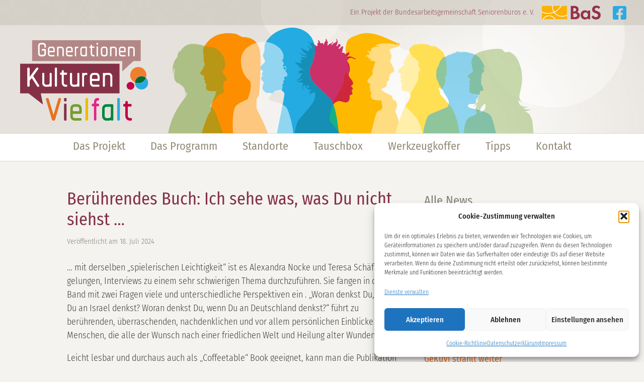

--- FILE ---
content_type: text/html; charset=UTF-8
request_url: https://www.generationen-kulturen-vielfalt.de/tipps/ich-sehe-was-was-du-nicht-siehst/
body_size: 10451
content:
<!DOCTYPE html>
<html lang="de">
<head>
<meta charset="UTF-8">
<meta name="viewport" content="width=device-width, initial-scale=1">
<link rel="stylesheet" href="https://www.generationen-kulturen-vielfalt.de/wp-content/themes/gekuvi/style.css?v=1.592" type="text/css" media="screen">
<title>Berührendes Buch: Ich sehe was, was Du nicht siehst &#8230; &#8211; Generationen Kulturen Vielfalt</title>
<meta name='robots' content='max-image-preview:large' />
<link rel='dns-prefetch' href='//stats.wp.com' />
<link rel="alternate" title="oEmbed (JSON)" type="application/json+oembed" href="https://www.generationen-kulturen-vielfalt.de/wp-json/oembed/1.0/embed?url=https%3A%2F%2Fwww.generationen-kulturen-vielfalt.de%2Ftipps%2Fich-sehe-was-was-du-nicht-siehst%2F" />
<link rel="alternate" title="oEmbed (XML)" type="text/xml+oembed" href="https://www.generationen-kulturen-vielfalt.de/wp-json/oembed/1.0/embed?url=https%3A%2F%2Fwww.generationen-kulturen-vielfalt.de%2Ftipps%2Fich-sehe-was-was-du-nicht-siehst%2F&#038;format=xml" />
<style id='wp-img-auto-sizes-contain-inline-css' type='text/css'>
img:is([sizes=auto i],[sizes^="auto," i]){contain-intrinsic-size:3000px 1500px}
/*# sourceURL=wp-img-auto-sizes-contain-inline-css */
</style>
<style id='wp-block-library-inline-css' type='text/css'>
:root{--wp-block-synced-color:#7a00df;--wp-block-synced-color--rgb:122,0,223;--wp-bound-block-color:var(--wp-block-synced-color);--wp-editor-canvas-background:#ddd;--wp-admin-theme-color:#007cba;--wp-admin-theme-color--rgb:0,124,186;--wp-admin-theme-color-darker-10:#006ba1;--wp-admin-theme-color-darker-10--rgb:0,107,160.5;--wp-admin-theme-color-darker-20:#005a87;--wp-admin-theme-color-darker-20--rgb:0,90,135;--wp-admin-border-width-focus:2px}@media (min-resolution:192dpi){:root{--wp-admin-border-width-focus:1.5px}}.wp-element-button{cursor:pointer}:root .has-very-light-gray-background-color{background-color:#eee}:root .has-very-dark-gray-background-color{background-color:#313131}:root .has-very-light-gray-color{color:#eee}:root .has-very-dark-gray-color{color:#313131}:root .has-vivid-green-cyan-to-vivid-cyan-blue-gradient-background{background:linear-gradient(135deg,#00d084,#0693e3)}:root .has-purple-crush-gradient-background{background:linear-gradient(135deg,#34e2e4,#4721fb 50%,#ab1dfe)}:root .has-hazy-dawn-gradient-background{background:linear-gradient(135deg,#faaca8,#dad0ec)}:root .has-subdued-olive-gradient-background{background:linear-gradient(135deg,#fafae1,#67a671)}:root .has-atomic-cream-gradient-background{background:linear-gradient(135deg,#fdd79a,#004a59)}:root .has-nightshade-gradient-background{background:linear-gradient(135deg,#330968,#31cdcf)}:root .has-midnight-gradient-background{background:linear-gradient(135deg,#020381,#2874fc)}:root{--wp--preset--font-size--normal:16px;--wp--preset--font-size--huge:42px}.has-regular-font-size{font-size:1em}.has-larger-font-size{font-size:2.625em}.has-normal-font-size{font-size:var(--wp--preset--font-size--normal)}.has-huge-font-size{font-size:var(--wp--preset--font-size--huge)}.has-text-align-center{text-align:center}.has-text-align-left{text-align:left}.has-text-align-right{text-align:right}.has-fit-text{white-space:nowrap!important}#end-resizable-editor-section{display:none}.aligncenter{clear:both}.items-justified-left{justify-content:flex-start}.items-justified-center{justify-content:center}.items-justified-right{justify-content:flex-end}.items-justified-space-between{justify-content:space-between}.screen-reader-text{border:0;clip-path:inset(50%);height:1px;margin:-1px;overflow:hidden;padding:0;position:absolute;width:1px;word-wrap:normal!important}.screen-reader-text:focus{background-color:#ddd;clip-path:none;color:#444;display:block;font-size:1em;height:auto;left:5px;line-height:normal;padding:15px 23px 14px;text-decoration:none;top:5px;width:auto;z-index:100000}html :where(.has-border-color){border-style:solid}html :where([style*=border-top-color]){border-top-style:solid}html :where([style*=border-right-color]){border-right-style:solid}html :where([style*=border-bottom-color]){border-bottom-style:solid}html :where([style*=border-left-color]){border-left-style:solid}html :where([style*=border-width]){border-style:solid}html :where([style*=border-top-width]){border-top-style:solid}html :where([style*=border-right-width]){border-right-style:solid}html :where([style*=border-bottom-width]){border-bottom-style:solid}html :where([style*=border-left-width]){border-left-style:solid}html :where(img[class*=wp-image-]){height:auto;max-width:100%}:where(figure){margin:0 0 1em}html :where(.is-position-sticky){--wp-admin--admin-bar--position-offset:var(--wp-admin--admin-bar--height,0px)}@media screen and (max-width:600px){html :where(.is-position-sticky){--wp-admin--admin-bar--position-offset:0px}}

/*# sourceURL=wp-block-library-inline-css */
</style><style id='global-styles-inline-css' type='text/css'>
:root{--wp--preset--aspect-ratio--square: 1;--wp--preset--aspect-ratio--4-3: 4/3;--wp--preset--aspect-ratio--3-4: 3/4;--wp--preset--aspect-ratio--3-2: 3/2;--wp--preset--aspect-ratio--2-3: 2/3;--wp--preset--aspect-ratio--16-9: 16/9;--wp--preset--aspect-ratio--9-16: 9/16;--wp--preset--color--black: #000000;--wp--preset--color--cyan-bluish-gray: #abb8c3;--wp--preset--color--white: #ffffff;--wp--preset--color--pale-pink: #f78da7;--wp--preset--color--vivid-red: #cf2e2e;--wp--preset--color--luminous-vivid-orange: #ff6900;--wp--preset--color--luminous-vivid-amber: #fcb900;--wp--preset--color--light-green-cyan: #7bdcb5;--wp--preset--color--vivid-green-cyan: #00d084;--wp--preset--color--pale-cyan-blue: #8ed1fc;--wp--preset--color--vivid-cyan-blue: #0693e3;--wp--preset--color--vivid-purple: #9b51e0;--wp--preset--gradient--vivid-cyan-blue-to-vivid-purple: linear-gradient(135deg,rgb(6,147,227) 0%,rgb(155,81,224) 100%);--wp--preset--gradient--light-green-cyan-to-vivid-green-cyan: linear-gradient(135deg,rgb(122,220,180) 0%,rgb(0,208,130) 100%);--wp--preset--gradient--luminous-vivid-amber-to-luminous-vivid-orange: linear-gradient(135deg,rgb(252,185,0) 0%,rgb(255,105,0) 100%);--wp--preset--gradient--luminous-vivid-orange-to-vivid-red: linear-gradient(135deg,rgb(255,105,0) 0%,rgb(207,46,46) 100%);--wp--preset--gradient--very-light-gray-to-cyan-bluish-gray: linear-gradient(135deg,rgb(238,238,238) 0%,rgb(169,184,195) 100%);--wp--preset--gradient--cool-to-warm-spectrum: linear-gradient(135deg,rgb(74,234,220) 0%,rgb(151,120,209) 20%,rgb(207,42,186) 40%,rgb(238,44,130) 60%,rgb(251,105,98) 80%,rgb(254,248,76) 100%);--wp--preset--gradient--blush-light-purple: linear-gradient(135deg,rgb(255,206,236) 0%,rgb(152,150,240) 100%);--wp--preset--gradient--blush-bordeaux: linear-gradient(135deg,rgb(254,205,165) 0%,rgb(254,45,45) 50%,rgb(107,0,62) 100%);--wp--preset--gradient--luminous-dusk: linear-gradient(135deg,rgb(255,203,112) 0%,rgb(199,81,192) 50%,rgb(65,88,208) 100%);--wp--preset--gradient--pale-ocean: linear-gradient(135deg,rgb(255,245,203) 0%,rgb(182,227,212) 50%,rgb(51,167,181) 100%);--wp--preset--gradient--electric-grass: linear-gradient(135deg,rgb(202,248,128) 0%,rgb(113,206,126) 100%);--wp--preset--gradient--midnight: linear-gradient(135deg,rgb(2,3,129) 0%,rgb(40,116,252) 100%);--wp--preset--font-size--small: 13px;--wp--preset--font-size--medium: 20px;--wp--preset--font-size--large: 36px;--wp--preset--font-size--x-large: 42px;--wp--preset--spacing--20: 0.44rem;--wp--preset--spacing--30: 0.67rem;--wp--preset--spacing--40: 1rem;--wp--preset--spacing--50: 1.5rem;--wp--preset--spacing--60: 2.25rem;--wp--preset--spacing--70: 3.38rem;--wp--preset--spacing--80: 5.06rem;--wp--preset--shadow--natural: 6px 6px 9px rgba(0, 0, 0, 0.2);--wp--preset--shadow--deep: 12px 12px 50px rgba(0, 0, 0, 0.4);--wp--preset--shadow--sharp: 6px 6px 0px rgba(0, 0, 0, 0.2);--wp--preset--shadow--outlined: 6px 6px 0px -3px rgb(255, 255, 255), 6px 6px rgb(0, 0, 0);--wp--preset--shadow--crisp: 6px 6px 0px rgb(0, 0, 0);}:where(.is-layout-flex){gap: 0.5em;}:where(.is-layout-grid){gap: 0.5em;}body .is-layout-flex{display: flex;}.is-layout-flex{flex-wrap: wrap;align-items: center;}.is-layout-flex > :is(*, div){margin: 0;}body .is-layout-grid{display: grid;}.is-layout-grid > :is(*, div){margin: 0;}:where(.wp-block-columns.is-layout-flex){gap: 2em;}:where(.wp-block-columns.is-layout-grid){gap: 2em;}:where(.wp-block-post-template.is-layout-flex){gap: 1.25em;}:where(.wp-block-post-template.is-layout-grid){gap: 1.25em;}.has-black-color{color: var(--wp--preset--color--black) !important;}.has-cyan-bluish-gray-color{color: var(--wp--preset--color--cyan-bluish-gray) !important;}.has-white-color{color: var(--wp--preset--color--white) !important;}.has-pale-pink-color{color: var(--wp--preset--color--pale-pink) !important;}.has-vivid-red-color{color: var(--wp--preset--color--vivid-red) !important;}.has-luminous-vivid-orange-color{color: var(--wp--preset--color--luminous-vivid-orange) !important;}.has-luminous-vivid-amber-color{color: var(--wp--preset--color--luminous-vivid-amber) !important;}.has-light-green-cyan-color{color: var(--wp--preset--color--light-green-cyan) !important;}.has-vivid-green-cyan-color{color: var(--wp--preset--color--vivid-green-cyan) !important;}.has-pale-cyan-blue-color{color: var(--wp--preset--color--pale-cyan-blue) !important;}.has-vivid-cyan-blue-color{color: var(--wp--preset--color--vivid-cyan-blue) !important;}.has-vivid-purple-color{color: var(--wp--preset--color--vivid-purple) !important;}.has-black-background-color{background-color: var(--wp--preset--color--black) !important;}.has-cyan-bluish-gray-background-color{background-color: var(--wp--preset--color--cyan-bluish-gray) !important;}.has-white-background-color{background-color: var(--wp--preset--color--white) !important;}.has-pale-pink-background-color{background-color: var(--wp--preset--color--pale-pink) !important;}.has-vivid-red-background-color{background-color: var(--wp--preset--color--vivid-red) !important;}.has-luminous-vivid-orange-background-color{background-color: var(--wp--preset--color--luminous-vivid-orange) !important;}.has-luminous-vivid-amber-background-color{background-color: var(--wp--preset--color--luminous-vivid-amber) !important;}.has-light-green-cyan-background-color{background-color: var(--wp--preset--color--light-green-cyan) !important;}.has-vivid-green-cyan-background-color{background-color: var(--wp--preset--color--vivid-green-cyan) !important;}.has-pale-cyan-blue-background-color{background-color: var(--wp--preset--color--pale-cyan-blue) !important;}.has-vivid-cyan-blue-background-color{background-color: var(--wp--preset--color--vivid-cyan-blue) !important;}.has-vivid-purple-background-color{background-color: var(--wp--preset--color--vivid-purple) !important;}.has-black-border-color{border-color: var(--wp--preset--color--black) !important;}.has-cyan-bluish-gray-border-color{border-color: var(--wp--preset--color--cyan-bluish-gray) !important;}.has-white-border-color{border-color: var(--wp--preset--color--white) !important;}.has-pale-pink-border-color{border-color: var(--wp--preset--color--pale-pink) !important;}.has-vivid-red-border-color{border-color: var(--wp--preset--color--vivid-red) !important;}.has-luminous-vivid-orange-border-color{border-color: var(--wp--preset--color--luminous-vivid-orange) !important;}.has-luminous-vivid-amber-border-color{border-color: var(--wp--preset--color--luminous-vivid-amber) !important;}.has-light-green-cyan-border-color{border-color: var(--wp--preset--color--light-green-cyan) !important;}.has-vivid-green-cyan-border-color{border-color: var(--wp--preset--color--vivid-green-cyan) !important;}.has-pale-cyan-blue-border-color{border-color: var(--wp--preset--color--pale-cyan-blue) !important;}.has-vivid-cyan-blue-border-color{border-color: var(--wp--preset--color--vivid-cyan-blue) !important;}.has-vivid-purple-border-color{border-color: var(--wp--preset--color--vivid-purple) !important;}.has-vivid-cyan-blue-to-vivid-purple-gradient-background{background: var(--wp--preset--gradient--vivid-cyan-blue-to-vivid-purple) !important;}.has-light-green-cyan-to-vivid-green-cyan-gradient-background{background: var(--wp--preset--gradient--light-green-cyan-to-vivid-green-cyan) !important;}.has-luminous-vivid-amber-to-luminous-vivid-orange-gradient-background{background: var(--wp--preset--gradient--luminous-vivid-amber-to-luminous-vivid-orange) !important;}.has-luminous-vivid-orange-to-vivid-red-gradient-background{background: var(--wp--preset--gradient--luminous-vivid-orange-to-vivid-red) !important;}.has-very-light-gray-to-cyan-bluish-gray-gradient-background{background: var(--wp--preset--gradient--very-light-gray-to-cyan-bluish-gray) !important;}.has-cool-to-warm-spectrum-gradient-background{background: var(--wp--preset--gradient--cool-to-warm-spectrum) !important;}.has-blush-light-purple-gradient-background{background: var(--wp--preset--gradient--blush-light-purple) !important;}.has-blush-bordeaux-gradient-background{background: var(--wp--preset--gradient--blush-bordeaux) !important;}.has-luminous-dusk-gradient-background{background: var(--wp--preset--gradient--luminous-dusk) !important;}.has-pale-ocean-gradient-background{background: var(--wp--preset--gradient--pale-ocean) !important;}.has-electric-grass-gradient-background{background: var(--wp--preset--gradient--electric-grass) !important;}.has-midnight-gradient-background{background: var(--wp--preset--gradient--midnight) !important;}.has-small-font-size{font-size: var(--wp--preset--font-size--small) !important;}.has-medium-font-size{font-size: var(--wp--preset--font-size--medium) !important;}.has-large-font-size{font-size: var(--wp--preset--font-size--large) !important;}.has-x-large-font-size{font-size: var(--wp--preset--font-size--x-large) !important;}
/*# sourceURL=global-styles-inline-css */
</style>

<style id='classic-theme-styles-inline-css' type='text/css'>
/*! This file is auto-generated */
.wp-block-button__link{color:#fff;background-color:#32373c;border-radius:9999px;box-shadow:none;text-decoration:none;padding:calc(.667em + 2px) calc(1.333em + 2px);font-size:1.125em}.wp-block-file__button{background:#32373c;color:#fff;text-decoration:none}
/*# sourceURL=/wp-includes/css/classic-themes.min.css */
</style>
<link rel='stylesheet' id='cmplz-general-css' href='https://www.generationen-kulturen-vielfalt.de/wp-content/plugins/complianz-gdpr/assets/css/cookieblocker.min.css?ver=1765991702' type='text/css' media='all' />
<link rel='stylesheet' id='fancybox-css' href='https://www.generationen-kulturen-vielfalt.de/wp-content/plugins/easy-fancybox/fancybox/1.5.4/jquery.fancybox.min.css?ver=6.9' type='text/css' media='screen' />
<script type="text/javascript" src="https://www.generationen-kulturen-vielfalt.de/wp-includes/js/jquery/jquery.min.js?ver=3.7.1" id="jquery-core-js"></script>
<script type="text/javascript" src="https://www.generationen-kulturen-vielfalt.de/wp-includes/js/jquery/jquery-migrate.min.js?ver=3.4.1" id="jquery-migrate-js"></script>
<link rel="https://api.w.org/" href="https://www.generationen-kulturen-vielfalt.de/wp-json/" /><link rel="canonical" href="https://www.generationen-kulturen-vielfalt.de/tipps/ich-sehe-was-was-du-nicht-siehst/" />
<link rel='shortlink' href='https://www.generationen-kulturen-vielfalt.de/?p=1270' />
	<style>img#wpstats{display:none}</style>
					<style>.cmplz-hidden {
					display: none !important;
				}</style>
<link rel="apple-touch-icon" sizes="57x57" href="https://www.generationen-kulturen-vielfalt.de/wp-content/themes/gekuvi/icons/apple-icon-57x57.png">
<link rel="apple-touch-icon" sizes="60x60" href="https://www.generationen-kulturen-vielfalt.de/wp-content/themes/gekuvi/icons/apple-icon-60x60.png">
<link rel="apple-touch-icon" sizes="72x72" href="https://www.generationen-kulturen-vielfalt.de/wp-content/themes/gekuvi/icons/apple-icon-72x72.png">
<link rel="apple-touch-icon" sizes="76x76" href="https://www.generationen-kulturen-vielfalt.de/wp-content/themes/gekuvi/icons/apple-icon-76x76.png">
<link rel="apple-touch-icon" sizes="114x114" href="https://www.generationen-kulturen-vielfalt.de/wp-content/themes/gekuvi/icons/apple-icon-114x114.png">
<link rel="apple-touch-icon" sizes="120x120" href="https://www.generationen-kulturen-vielfalt.de/wp-content/themes/gekuvi/icons/apple-icon-120x120.png">
<link rel="apple-touch-icon" sizes="144x144" href="https://www.generationen-kulturen-vielfalt.de/wp-content/themes/gekuvi/icons/apple-icon-144x144.png">
<link rel="apple-touch-icon" sizes="152x152" href="https://www.generationen-kulturen-vielfalt.de/wp-content/themes/gekuvi/icons/apple-icon-152x152.png">
<link rel="apple-touch-icon" sizes="180x180" href="https://www.generationen-kulturen-vielfalt.de/wp-content/themes/gekuvi/icons/apple-icon-180x180.png">
<link rel="icon" type="image/png" sizes="192x192"  href="https://www.generationen-kulturen-vielfalt.de/wp-content/themes/gekuvi/icons/android-icon-192x192.png">
<link rel="icon" type="image/png" sizes="32x32" href="https://www.generationen-kulturen-vielfalt.de/wp-content/themes/gekuvi/icons/favicon-32x32.png">
<link rel="icon" type="image/png" sizes="96x96" href="https://www.generationen-kulturen-vielfalt.de/wp-content/themes/gekuvi/icons/favicon-96x96.png">
<link rel="icon" type="image/png" sizes="16x16" href="https://www.generationen-kulturen-vielfalt.de/wp-content/themes/gekuvi/icons/favicon-16x16.png">
</head>

<body data-cmplz=2 id="top" class="page ">

<header id="header">
<nav id="topmenu">
<div class="textwidget custom-html-widget"><p>
	<span>Ein Projekt der Bundesarbeitsgemeinschaft Seniorenbüros e. V.</span> 
	<a href="https://seniorenbueros.org/" class="baslogo" target="_blank">Zur Website der BaS</a>
	<!--<a href="#" class="instagram">Generationen Kulturen Vielfalt auf Instagram</a>-->
	<a href="https://www.facebook.com/Generationen-Kulturen-Vielfalt-101109345213118" class="facebook" target="_blank">Generationen Kulturen Vielfalt auf Facebook</a>
	
	<a href="https://www.generationen-kulturen-vielfalt.de/tipps-aus-den-projekten/" title="Tipps aus den Projekten" class="tippslink">Tipps aus den Projekten</a>
</p></div></nav>

<div class="inside clrfix">
<a class="logo default" href="https://www.generationen-kulturen-vielfalt.de/" title="Generationen Kulturen Vielfalt" rel="home">
<img src="https://www.generationen-kulturen-vielfalt.de/wp-content/themes/gekuvi/images/gekuvi-logo.svg">
</a>

<div id="menutoggler"></div>

</div>

<nav id="mainmenu">
<div class="inside">
<a class="logo scrolled" href="https://www.generationen-kulturen-vielfalt.de/" title="Generationen Kulturen Vielfalt" rel="home">
<img src="https://www.generationen-kulturen-vielfalt.de/wp-content/themes/gekuvi/images/gekuvi-logo.svg">
</a>
<ul class="menu"><li><a href="https://www.generationen-kulturen-vielfalt.de/das-projekt/">Das Projekt</a></li>
<li><a href="https://www.generationen-kulturen-vielfalt.de/das-programm/">Das Programm</a></li>
<li><a href="https://www.generationen-kulturen-vielfalt.de/standorte/">Standorte</a></li>
<li><a href="https://www.generationen-kulturen-vielfalt.de/tauschbox/">Tauschbox</a></li>
<li><a href="https://www.generationen-kulturen-vielfalt.de/werkzeugkoffer/">Werkzeugkoffer</a></li>
<li><a href="https://www.generationen-kulturen-vielfalt.de/tipps-aus-den-projekten/">Tipps</a></li>
<li><a href="https://www.generationen-kulturen-vielfalt.de/kontakt/">Kontakt</a></li>
</ul></div>
</nav>
</header> 
<article id="main">
<div class="inside clrfix">

<section class="content blog has-sidebar">


<h1>Berührendes Buch: Ich sehe was, was Du nicht siehst &#8230;</h1>
<p class="meta">Ver&ouml;ffentlicht am <span class="rot">18. Juli 2024</span></p>

<p>&#8230; mit derselben &#8222;spielerischen Leichtigkeit&#8220; ist es Alexandra Nocke und Teresa Schäfer gelungen, Interviews zu einem sehr schwierigen Thema durchzuführen. Sie fangen in diesem Band mit zwei Fragen viele und unterschiedliche Perspektiven ein . &#8222;Woran denkst Du, wenn Du an Israel denkst? Woran denkst Du, wenn Du an Deutschland denkst?&#8220; führt zu berührenden, überraschenden, nachdenklichen und vor allem persönlichen Einblicke von Menschen, die alle der Wunsch nach einer friedlichen Welt und Heilung alter Wunden eint.</p>
<p>Leicht lesbar und durchaus auch als &#8222;Coffeetable&#8220; Book geeignet, kann man die Publikation hier bestellen: KIgA (Kreuzberger Initiative gegen Antisemitismus) mail@kiga-berlin.org.</p>
<p>Der in Berlin ansässige Verein entwickelt spannende Materialien für die Bildung in der Migrationsgesellschaft und hat vor kurzem auch ein Escape Brettspiel herausgebracht, das sich für Jung und Alt eignet:</p>
<p>https://www.kiga-berlin.org/veranstaltung/launch-event-escape-room-brettspiel-raetselraeume/</p>
<p>Beides ist kostenfrei und ein Besuch der website gleicht einer kleinen Schatzsuche.</p>


</section>

<aside class="sidebar">
<h2>Alle News</h2>
<nav id="sidemenu" class="news">
<ul class="menu">
<li><a href="https://www.generationen-kulturen-vielfalt.de/projekte-foerdern-rassimuskritische-organisationsentwicklungen/">Projekte fördern rassimuskritische Organisationsentwicklung(en)<span>5. Dezember 2024</span></a></li>
<li><a href="https://www.generationen-kulturen-vielfalt.de/evaluationsergebnisse-2020-bis-2025-von-gekuvi/">Evaluationsergebnisse 2020 bis 2025 von GeKuVi<span>27. November 2024</span></a></li>
<li><a href="https://www.generationen-kulturen-vielfalt.de/bocholterinnen-zu-besuch-in-bonn/">Bocholterinnen zu Besuch in Bonn<span>14. November 2024</span></a></li>
<li><a href="https://www.generationen-kulturen-vielfalt.de/gekuvi-strahlt-weiter/">GeKuVi strahlt weiter<span>12. November 2024</span></a></li>
<li><a href="https://www.generationen-kulturen-vielfalt.de/buendnisse-in-bewegung-landesdemokratiekonferenz-in-hamm/">Bündnisse in Bewegung?! &#8211; Landesdemokratiekonferenz in Hamm<span>21. Oktober 2024</span></a></li>
<li><a href="https://www.generationen-kulturen-vielfalt.de/schuelerinnen-entwerfen-ihre-stadt/">Schüler:innen entwerfen ihre Stadt<span>10. Oktober 2024</span></a></li>
<li><a href="https://www.generationen-kulturen-vielfalt.de/die-sonne-lachte-mit-bei-der-tauschbox-eroeffnung/">Die Sonne lachte mit: Tauschbox-Eröffnung in Bocholt ein Fest für Alle<span>2. Oktober 2024</span></a></li>
<li><a href="https://www.generationen-kulturen-vielfalt.de/tauschen-statt-kaufen-eine-tauschbox-fuer-die-nachbarschaft/">Tauschen statt Kaufen – eine Tauschbox für die Nachbarschaft<span>23. September 2024</span></a></li>
<li><a href="https://www.generationen-kulturen-vielfalt.de/vielfaeltige-perspektiven-fuer-gesellschaftlichen-zusammenhalt/">Vielfältige Perspektiven für gesellschaftlichen Zusammenhalt<span>23. September 2024</span></a></li>
<li><a href="https://www.generationen-kulturen-vielfalt.de/worauf-es-wirklich-ankommt/">Worauf es wirklich ankommt<span>11. September 2024</span></a></li>
<li><a href="https://www.generationen-kulturen-vielfalt.de/endlich-ferien/">Endlich Ferien<span>10. September 2024</span></a></li>
<li><a href="https://www.generationen-kulturen-vielfalt.de/baenke-fuer-toleranz/">Bänke für Toleranz<span>10. September 2024</span></a></li>
<li><a href="https://www.generationen-kulturen-vielfalt.de/gemeinsam-geschafft/">Gemeinsam geschafft!<span>21. August 2024</span></a></li>
<li><a href="https://www.generationen-kulturen-vielfalt.de/vom-gelungenen-umgang-mit-rechtspopulistischem-sprachgebrauch/">Vom gelungenen Umgang mit rechtspopulistischem Sprachgebrauch<span>3. Juli 2024</span></a></li>
<li><a href="https://www.generationen-kulturen-vielfalt.de/gekuvi-feiert-mit-75-jahre-grundgesetz-beim-demokratiefest-in-berlin/">GeKuVi feiert mit: 75 Jahre Grundgesetz beim Demokratiefest in Berlin<span>29. Mai 2024</span></a></li>
<li><a href="https://www.generationen-kulturen-vielfalt.de/jahrestagung-2024-in-hanau/">Jahrestagung 2024 &#8211; in Hanau<span>25. April 2024</span></a></li>
<li><a href="https://www.generationen-kulturen-vielfalt.de/umgang-mit-rechtspopulistischer-sprache/">Umgang mit rechtspopulistischer Sprache<span>27. März 2024</span></a></li>
<li><a href="https://www.generationen-kulturen-vielfalt.de/willkommen-neuer-standort-in-floeha/">Willkommen! Neuer Standort in Flöha<span>26. März 2024</span></a></li>
<li><a href="https://www.generationen-kulturen-vielfalt.de/welche-zukunft-darfs-denn-sein/">Welche Zukunft darf´s denn sein?<span>29. Januar 2024</span></a></li>
<li><a href="https://www.generationen-kulturen-vielfalt.de/gekuvi-war-dabei-einblicke-vom-fachtag-demokratie-leben-2/">GeKuVi war dabei: Einblicke vom Fachtag „Demokratie leben!“<span>18. Dezember 2023</span></a></li>
</ul>
<p><a href="https://www.generationen-kulturen-vielfalt.de/category/allgemein/">Übersicht</a></p>
</nav>

</aside>

</div>
</article>

<footer id="footer">
<div class="inside">

<ul class="menu"><li><a rel="privacy-policy" href="https://www.generationen-kulturen-vielfalt.de/datenschutzerklaerung/">Datenschutzerklärung</a></li>
<li><a href="https://www.generationen-kulturen-vielfalt.de/impressum/">Impressum</a></li>
<li><a href="https://www.generationen-kulturen-vielfalt.de/cookie-richtlinie-eu/">Cookie-Richtlinie (EU)</a></li>
</ul>
</div>
</footer>

<script type="speculationrules">
{"prefetch":[{"source":"document","where":{"and":[{"href_matches":"/*"},{"not":{"href_matches":["/wp-*.php","/wp-admin/*","/wp-content/uploads/*","/wp-content/*","/wp-content/plugins/*","/wp-content/themes/gekuvi/*","/*\\?(.+)"]}},{"not":{"selector_matches":"a[rel~=\"nofollow\"]"}},{"not":{"selector_matches":".no-prefetch, .no-prefetch a"}}]},"eagerness":"conservative"}]}
</script>

<!-- Consent Management powered by Complianz | GDPR/CCPA Cookie Consent https://wordpress.org/plugins/complianz-gdpr -->
<div id="cmplz-cookiebanner-container"><div class="cmplz-cookiebanner cmplz-hidden banner-1 bottom-right-view-preferences optin cmplz-bottom-right cmplz-categories-type-view-preferences" aria-modal="true" data-nosnippet="true" role="dialog" aria-live="polite" aria-labelledby="cmplz-header-1-optin" aria-describedby="cmplz-message-1-optin">
	<div class="cmplz-header">
		<div class="cmplz-logo"></div>
		<div class="cmplz-title" id="cmplz-header-1-optin">Cookie-Zustimmung verwalten</div>
		<div class="cmplz-close" tabindex="0" role="button" aria-label="Dialog schließen">
			<svg aria-hidden="true" focusable="false" data-prefix="fas" data-icon="times" class="svg-inline--fa fa-times fa-w-11" role="img" xmlns="http://www.w3.org/2000/svg" viewBox="0 0 352 512"><path fill="currentColor" d="M242.72 256l100.07-100.07c12.28-12.28 12.28-32.19 0-44.48l-22.24-22.24c-12.28-12.28-32.19-12.28-44.48 0L176 189.28 75.93 89.21c-12.28-12.28-32.19-12.28-44.48 0L9.21 111.45c-12.28 12.28-12.28 32.19 0 44.48L109.28 256 9.21 356.07c-12.28 12.28-12.28 32.19 0 44.48l22.24 22.24c12.28 12.28 32.2 12.28 44.48 0L176 322.72l100.07 100.07c12.28 12.28 32.2 12.28 44.48 0l22.24-22.24c12.28-12.28 12.28-32.19 0-44.48L242.72 256z"></path></svg>
		</div>
	</div>

	<div class="cmplz-divider cmplz-divider-header"></div>
	<div class="cmplz-body">
		<div class="cmplz-message" id="cmplz-message-1-optin">Um dir ein optimales Erlebnis zu bieten, verwenden wir Technologien wie Cookies, um Geräteinformationen zu speichern und/oder darauf zuzugreifen. Wenn du diesen Technologien zustimmst, können wir Daten wie das Surfverhalten oder eindeutige IDs auf dieser Website verarbeiten. Wenn du deine Zustimmung nicht erteilst oder zurückziehst, können bestimmte Merkmale und Funktionen beeinträchtigt werden.</div>
		<!-- categories start -->
		<div class="cmplz-categories">
			<details class="cmplz-category cmplz-functional" >
				<summary>
						<span class="cmplz-category-header">
							<span class="cmplz-category-title">Funktional</span>
							<span class='cmplz-always-active'>
								<span class="cmplz-banner-checkbox">
									<input type="checkbox"
										   id="cmplz-functional-optin"
										   data-category="cmplz_functional"
										   class="cmplz-consent-checkbox cmplz-functional"
										   size="40"
										   value="1"/>
									<label class="cmplz-label" for="cmplz-functional-optin"><span class="screen-reader-text">Funktional</span></label>
								</span>
								Immer aktiv							</span>
							<span class="cmplz-icon cmplz-open">
								<svg xmlns="http://www.w3.org/2000/svg" viewBox="0 0 448 512"  height="18" ><path d="M224 416c-8.188 0-16.38-3.125-22.62-9.375l-192-192c-12.5-12.5-12.5-32.75 0-45.25s32.75-12.5 45.25 0L224 338.8l169.4-169.4c12.5-12.5 32.75-12.5 45.25 0s12.5 32.75 0 45.25l-192 192C240.4 412.9 232.2 416 224 416z"/></svg>
							</span>
						</span>
				</summary>
				<div class="cmplz-description">
					<span class="cmplz-description-functional">Die technische Speicherung oder der Zugang ist unbedingt erforderlich für den rechtmäßigen Zweck, die Nutzung eines bestimmten Dienstes zu ermöglichen, der vom Teilnehmer oder Nutzer ausdrücklich gewünscht wird, oder für den alleinigen Zweck, die Übertragung einer Nachricht über ein elektronisches Kommunikationsnetz durchzuführen.</span>
				</div>
			</details>

			<details class="cmplz-category cmplz-preferences" >
				<summary>
						<span class="cmplz-category-header">
							<span class="cmplz-category-title">Vorlieben</span>
							<span class="cmplz-banner-checkbox">
								<input type="checkbox"
									   id="cmplz-preferences-optin"
									   data-category="cmplz_preferences"
									   class="cmplz-consent-checkbox cmplz-preferences"
									   size="40"
									   value="1"/>
								<label class="cmplz-label" for="cmplz-preferences-optin"><span class="screen-reader-text">Vorlieben</span></label>
							</span>
							<span class="cmplz-icon cmplz-open">
								<svg xmlns="http://www.w3.org/2000/svg" viewBox="0 0 448 512"  height="18" ><path d="M224 416c-8.188 0-16.38-3.125-22.62-9.375l-192-192c-12.5-12.5-12.5-32.75 0-45.25s32.75-12.5 45.25 0L224 338.8l169.4-169.4c12.5-12.5 32.75-12.5 45.25 0s12.5 32.75 0 45.25l-192 192C240.4 412.9 232.2 416 224 416z"/></svg>
							</span>
						</span>
				</summary>
				<div class="cmplz-description">
					<span class="cmplz-description-preferences">Die technische Speicherung oder der Zugriff ist für den rechtmäßigen Zweck der Speicherung von Präferenzen erforderlich, die nicht vom Abonnenten oder Benutzer angefordert wurden.</span>
				</div>
			</details>

			<details class="cmplz-category cmplz-statistics" >
				<summary>
						<span class="cmplz-category-header">
							<span class="cmplz-category-title">Statistiken</span>
							<span class="cmplz-banner-checkbox">
								<input type="checkbox"
									   id="cmplz-statistics-optin"
									   data-category="cmplz_statistics"
									   class="cmplz-consent-checkbox cmplz-statistics"
									   size="40"
									   value="1"/>
								<label class="cmplz-label" for="cmplz-statistics-optin"><span class="screen-reader-text">Statistiken</span></label>
							</span>
							<span class="cmplz-icon cmplz-open">
								<svg xmlns="http://www.w3.org/2000/svg" viewBox="0 0 448 512"  height="18" ><path d="M224 416c-8.188 0-16.38-3.125-22.62-9.375l-192-192c-12.5-12.5-12.5-32.75 0-45.25s32.75-12.5 45.25 0L224 338.8l169.4-169.4c12.5-12.5 32.75-12.5 45.25 0s12.5 32.75 0 45.25l-192 192C240.4 412.9 232.2 416 224 416z"/></svg>
							</span>
						</span>
				</summary>
				<div class="cmplz-description">
					<span class="cmplz-description-statistics">Die technische Speicherung oder der Zugriff, der ausschließlich zu statistischen Zwecken erfolgt.</span>
					<span class="cmplz-description-statistics-anonymous">Die technische Speicherung oder der Zugriff, der ausschließlich zu anonymen statistischen Zwecken verwendet wird. Ohne eine Vorladung, die freiwillige Zustimmung deines Internetdienstanbieters oder zusätzliche Aufzeichnungen von Dritten können die zu diesem Zweck gespeicherten oder abgerufenen Informationen allein in der Regel nicht dazu verwendet werden, dich zu identifizieren.</span>
				</div>
			</details>
			<details class="cmplz-category cmplz-marketing" >
				<summary>
						<span class="cmplz-category-header">
							<span class="cmplz-category-title">Marketing</span>
							<span class="cmplz-banner-checkbox">
								<input type="checkbox"
									   id="cmplz-marketing-optin"
									   data-category="cmplz_marketing"
									   class="cmplz-consent-checkbox cmplz-marketing"
									   size="40"
									   value="1"/>
								<label class="cmplz-label" for="cmplz-marketing-optin"><span class="screen-reader-text">Marketing</span></label>
							</span>
							<span class="cmplz-icon cmplz-open">
								<svg xmlns="http://www.w3.org/2000/svg" viewBox="0 0 448 512"  height="18" ><path d="M224 416c-8.188 0-16.38-3.125-22.62-9.375l-192-192c-12.5-12.5-12.5-32.75 0-45.25s32.75-12.5 45.25 0L224 338.8l169.4-169.4c12.5-12.5 32.75-12.5 45.25 0s12.5 32.75 0 45.25l-192 192C240.4 412.9 232.2 416 224 416z"/></svg>
							</span>
						</span>
				</summary>
				<div class="cmplz-description">
					<span class="cmplz-description-marketing">Die technische Speicherung oder der Zugriff ist erforderlich, um Nutzerprofile zu erstellen, um Werbung zu versenden oder um den Nutzer auf einer Website oder über mehrere Websites hinweg zu ähnlichen Marketingzwecken zu verfolgen.</span>
				</div>
			</details>
		</div><!-- categories end -->
			</div>

	<div class="cmplz-links cmplz-information">
		<ul>
			<li><a class="cmplz-link cmplz-manage-options cookie-statement" href="#" data-relative_url="#cmplz-manage-consent-container">Optionen verwalten</a></li>
			<li><a class="cmplz-link cmplz-manage-third-parties cookie-statement" href="#" data-relative_url="#cmplz-cookies-overview">Dienste verwalten</a></li>
			<li><a class="cmplz-link cmplz-manage-vendors tcf cookie-statement" href="#" data-relative_url="#cmplz-tcf-wrapper">Verwalten von {vendor_count}-Lieferanten</a></li>
			<li><a class="cmplz-link cmplz-external cmplz-read-more-purposes tcf" target="_blank" rel="noopener noreferrer nofollow" href="https://cookiedatabase.org/tcf/purposes/" aria-label="Weitere Informationen zu den Zwecken von TCF findest du in der Cookie-Datenbank.">Lese mehr über diese Zwecke</a></li>
		</ul>
			</div>

	<div class="cmplz-divider cmplz-footer"></div>

	<div class="cmplz-buttons">
		<button class="cmplz-btn cmplz-accept">Akzeptieren</button>
		<button class="cmplz-btn cmplz-deny">Ablehnen</button>
		<button class="cmplz-btn cmplz-view-preferences">Einstellungen ansehen</button>
		<button class="cmplz-btn cmplz-save-preferences">Einstellungen speichern</button>
		<a class="cmplz-btn cmplz-manage-options tcf cookie-statement" href="#" data-relative_url="#cmplz-manage-consent-container">Einstellungen ansehen</a>
			</div>

	
	<div class="cmplz-documents cmplz-links">
		<ul>
			<li><a class="cmplz-link cookie-statement" href="#" data-relative_url="">{title}</a></li>
			<li><a class="cmplz-link privacy-statement" href="#" data-relative_url="">{title}</a></li>
			<li><a class="cmplz-link impressum" href="#" data-relative_url="">{title}</a></li>
		</ul>
			</div>
</div>
</div>
					<div id="cmplz-manage-consent" data-nosnippet="true"><button class="cmplz-btn cmplz-hidden cmplz-manage-consent manage-consent-1">Zustimmung verwalten</button>

</div><script type="text/javascript" src="https://www.generationen-kulturen-vielfalt.de/wp-content/plugins/easy-fancybox/vendor/purify.min.js?ver=6.9" id="fancybox-purify-js"></script>
<script type="text/javascript" id="jquery-fancybox-js-extra">
/* <![CDATA[ */
var efb_i18n = {"close":"Close","next":"Next","prev":"Previous","startSlideshow":"Start slideshow","toggleSize":"Toggle size"};
//# sourceURL=jquery-fancybox-js-extra
/* ]]> */
</script>
<script type="text/javascript" src="https://www.generationen-kulturen-vielfalt.de/wp-content/plugins/easy-fancybox/fancybox/1.5.4/jquery.fancybox.min.js?ver=6.9" id="jquery-fancybox-js"></script>
<script type="text/javascript" id="jquery-fancybox-js-after">
/* <![CDATA[ */
var fb_timeout, fb_opts={'autoScale':true,'showCloseButton':true,'margin':20,'pixelRatio':'false','centerOnScroll':false,'enableEscapeButton':true,'overlayShow':true,'hideOnOverlayClick':true,'minVpHeight':320,'disableCoreLightbox':'true','enableBlockControls':'true','fancybox_openBlockControls':'true' };
if(typeof easy_fancybox_handler==='undefined'){
var easy_fancybox_handler=function(){
jQuery([".nolightbox","a.wp-block-file__button","a.pin-it-button","a[href*='pinterest.com\/pin\/create']","a[href*='facebook.com\/share']","a[href*='twitter.com\/share']"].join(',')).addClass('nofancybox');
jQuery('a.fancybox-close').on('click',function(e){e.preventDefault();jQuery.fancybox.close()});
/* IMG */
						var unlinkedImageBlocks=jQuery(".wp-block-image > img:not(.nofancybox,figure.nofancybox>img)");
						unlinkedImageBlocks.wrap(function() {
							var href = jQuery( this ).attr( "src" );
							return "<a href='" + href + "'></a>";
						});
var fb_IMG_select=jQuery('a[href*=".jpg" i]:not(.nofancybox,li.nofancybox>a,figure.nofancybox>a),area[href*=".jpg" i]:not(.nofancybox),a[href*=".jpeg" i]:not(.nofancybox,li.nofancybox>a,figure.nofancybox>a),area[href*=".jpeg" i]:not(.nofancybox),a[href*=".png" i]:not(.nofancybox,li.nofancybox>a,figure.nofancybox>a),area[href*=".png" i]:not(.nofancybox),a[href*=".webp" i]:not(.nofancybox,li.nofancybox>a,figure.nofancybox>a),area[href*=".webp" i]:not(.nofancybox)');
fb_IMG_select.addClass('fancybox image');
var fb_IMG_sections=jQuery('.gallery,.wp-block-gallery,.tiled-gallery,.wp-block-jetpack-tiled-gallery,.ngg-galleryoverview,.ngg-imagebrowser,.nextgen_pro_blog_gallery,.nextgen_pro_film,.nextgen_pro_horizontal_filmstrip,.ngg-pro-masonry-wrapper,.ngg-pro-mosaic-container,.nextgen_pro_sidescroll,.nextgen_pro_slideshow,.nextgen_pro_thumbnail_grid,.tiled-gallery');
fb_IMG_sections.each(function(){jQuery(this).find(fb_IMG_select).attr('rel','gallery-'+fb_IMG_sections.index(this));});
jQuery('a.fancybox,area.fancybox,.fancybox>a').each(function(){jQuery(this).fancybox(jQuery.extend(true,{},fb_opts,{'transition':'elastic','transitionIn':'elastic','easingIn':'easeOutBack','transitionOut':'elastic','easingOut':'easeInBack','opacity':false,'hideOnContentClick':false,'titleShow':true,'titlePosition':'over','titleFromAlt':true,'showNavArrows':true,'enableKeyboardNav':true,'cyclic':false,'mouseWheel':'false'}))});
};};
jQuery(easy_fancybox_handler);jQuery(document).on('post-load',easy_fancybox_handler);

//# sourceURL=jquery-fancybox-js-after
/* ]]> */
</script>
<script type="text/javascript" src="https://www.generationen-kulturen-vielfalt.de/wp-content/plugins/easy-fancybox/vendor/jquery.easing.min.js?ver=1.4.1" id="jquery-easing-js"></script>
<script type="text/javascript" src="https://www.generationen-kulturen-vielfalt.de/wp-content/themes/gekuvi/assets/global.js?ver=1.0.4" id="functions-js"></script>
<script type="text/javascript" id="jetpack-stats-js-before">
/* <![CDATA[ */
_stq = window._stq || [];
_stq.push([ "view", {"v":"ext","blog":"237523169","post":"1270","tz":"1","srv":"www.generationen-kulturen-vielfalt.de","j":"1:15.4"} ]);
_stq.push([ "clickTrackerInit", "237523169", "1270" ]);
//# sourceURL=jetpack-stats-js-before
/* ]]> */
</script>
<script data-service="jetpack-statistics" data-category="statistics" type="text/plain" data-cmplz-src="https://stats.wp.com/e-202605.js" id="jetpack-stats-js" defer="defer" data-wp-strategy="defer"></script>
<script type="text/javascript" id="cmplz-cookiebanner-js-extra">
/* <![CDATA[ */
var complianz = {"prefix":"cmplz_","user_banner_id":"1","set_cookies":[],"block_ajax_content":"","banner_version":"20","version":"7.4.4.2","store_consent":"","do_not_track_enabled":"","consenttype":"optin","region":"eu","geoip":"","dismiss_timeout":"","disable_cookiebanner":"","soft_cookiewall":"","dismiss_on_scroll":"","cookie_expiry":"365","url":"https://www.generationen-kulturen-vielfalt.de/wp-json/complianz/v1/","locale":"lang=de&locale=de_DE","set_cookies_on_root":"","cookie_domain":"","current_policy_id":"14","cookie_path":"/","categories":{"statistics":"Statistiken","marketing":"Marketing"},"tcf_active":"","placeholdertext":"\u003Cdiv class=\"cmplz-blocked-content-notice-body\"\u003EKlicke auf \"Ich stimme zu\", um {service} zu aktivieren\u00a0\u003Cdiv class=\"cmplz-links\"\u003E\u003Ca href=\"#\" class=\"cmplz-link cookie-statement\"\u003E{title}\u003C/a\u003E\u003C/div\u003E\u003C/div\u003E\u003Cbutton class=\"cmplz-accept-service\"\u003EIch stimme zu\u003C/button\u003E","css_file":"https://www.generationen-kulturen-vielfalt.de/wp-content/uploads/complianz/css/banner-{banner_id}-{type}.css?v=20","page_links":{"eu":{"cookie-statement":{"title":"Cookie-Richtlinie ","url":"https://www.generationen-kulturen-vielfalt.de/cookie-richtlinie-eu/"},"privacy-statement":{"title":"Datenschutzerkl\u00e4rung","url":"https://www.generationen-kulturen-vielfalt.de/datenschutzerklaerung/"},"impressum":{"title":"Impressum","url":"https://www.generationen-kulturen-vielfalt.de/impressum/"}},"us":{"impressum":{"title":"Impressum","url":"https://www.generationen-kulturen-vielfalt.de/impressum/"}},"uk":{"impressum":{"title":"Impressum","url":"https://www.generationen-kulturen-vielfalt.de/impressum/"}},"ca":{"impressum":{"title":"Impressum","url":"https://www.generationen-kulturen-vielfalt.de/impressum/"}},"au":{"impressum":{"title":"Impressum","url":"https://www.generationen-kulturen-vielfalt.de/impressum/"}},"za":{"impressum":{"title":"Impressum","url":"https://www.generationen-kulturen-vielfalt.de/impressum/"}},"br":{"impressum":{"title":"Impressum","url":"https://www.generationen-kulturen-vielfalt.de/impressum/"}}},"tm_categories":"","forceEnableStats":"","preview":"","clean_cookies":"1","aria_label":"Klicke auf den Button, um {Service} zu aktivieren"};
//# sourceURL=cmplz-cookiebanner-js-extra
/* ]]> */
</script>
<script defer type="text/javascript" src="https://www.generationen-kulturen-vielfalt.de/wp-content/plugins/complianz-gdpr/cookiebanner/js/complianz.min.js?ver=1765991703" id="cmplz-cookiebanner-js"></script>

</body>
</html>

--- FILE ---
content_type: text/css
request_url: https://www.generationen-kulturen-vielfalt.de/wp-content/themes/gekuvi/style.css?v=1.592
body_size: 6838
content:
/*
Theme Name: GeKuVi
Description: Template Generationen Kulturen Vielfalt
Author: Cornelia Agel
Author URI: http://www.sevenminds.de/
*/

/* === FONTS === */

@font-face { font-family: "Fira Sans Condensed"; font-style: normal; font-weight: 200; src: url("fonts/fira-sans-condensed-v4-latin-200.woff2") format("woff2"), url("fonts/fira-sans-condensed-v4-latin-200.woff") format("woff"); }
@font-face { font-family: "Fira Sans Condensed"; font-style: italic; font-weight: 200; src: url("fonts/fira-sans-condensed-v4-latin-200italic.woff2") format("woff2"), url("fonts/fira-sans-condensed-v4-latin-200italic.woff") format("woff"); }
@font-face { font-family: "Fira Sans Condensed"; font-style: normal; font-weight: 300; src: url("fonts/fira-sans-condensed-v4-latin-300.woff2") format("woff2"), url("fonts/fira-sans-condensed-v4-latin-300.woff") format("woff"); }
@font-face { font-family: "Fira Sans Condensed"; font-style: italic; font-weight: 300; src: url("fonts/fira-sans-condensed-v4-latin-300italic.woff2") format("woff2"), url("fonts/fira-sans-condensed-v4-latin-300italic.woff") format("woff"); }
@font-face { font-family: "Fira Sans Condensed"; font-style: normal; font-weight: 400; src: url("fonts/fira-sans-condensed-v4-latin-regular.woff2") format("woff2"), url("fonts/fira-sans-condensed-v4-latin-regular.woff") format("woff"); }
@font-face { font-family: "Fira Sans Condensed"; font-style: italic; font-weight: 400; src: url("fonts/fira-sans-condensed-v4-latin-italic.woff2") format("woff2"), url("fonts/fira-sans-condensed-v4-latin-italic.woff") format("woff"); }
@font-face { font-family: "Fira Sans Condensed"; font-style: normal; font-weight: 500; src: url("fonts/fira-sans-condensed-v4-latin-500.woff2") format("woff2"), url("fonts/fira-sans-condensed-v4-latin-500.woff") format("woff"); }
@font-face { font-family: "Fira Sans Condensed"; font-style: italic; font-weight: 500; src: url("fonts/fira-sans-condensed-v4-latin-500italic.woff2") format("woff2"), url("fonts/fira-sans-condensed-v4-latin-500italic.woff") format("woff"); }


/* === RESET === */

body, div, h1, h2, h3, h4, h5, h6, p, blockquote, pre, code, ol, ul, li, dl, dt, dd, figure, table, th, td, form, fieldset, legend, input, textarea { margin: 0; padding: 0; }
header, footer, nav, section, aside, article, figure:not(.wp-block-gallery), figcaption { display: block }
table { border-spacing: 0; border-collapse: collapse; }
caption, th, td { text-align: left; text-align: start; vertical-align: top; }
abbr, acronym { font-variant: normal; border-bottom: 1px dotted #666; cursor: help; }
blockquote, q { quotes: none; }
fieldset, img { border: 0; }
ul { list-style-type: none; }
sup { vertical-align: text-top; }
sub { vertical-align: text-bottom; }
del { text-decoration: line-through; }
ins { text-decoration: none; }
*, *:before, *:after { box-sizing: inherit; }
html { position: relative; overflow-y: scroll; height: 100%; }
input, button, textarea, select { vertical-align: baseline; *vertical-align: middle; }
button, input.submit { *overflow: visible; }
table { font-size: inherit; }
img, object, embed, video, svg { max-width: 100%; }
a img { border: none; display: block; }
img { height: auto; }


/* === GENERIC === */

.clr { clear: both; }
.clrfix:after { content: "."; clear: both; display: block; visibility: hidden; height: 0; }

.float-left { display: inline; float: left; margin-right: 1.5em; }
.float-right { display: inline; float: right; margin-left: 1.5em; }
.float-none { float: none; }
.clear { clear: both; }
.clear-left { clear: left; }
.clear-right { clear: right; }

.align-left { text-align: left; }
.align-right { text-align: right; }
.align-center { text-align: center; }
.align-justify { text-align: justify; }
.aligncenter { display: block; margin-right: auto; margin-left: auto; }
.alignleft { float: left; margin-right: 2em; }
.alignright { float: right; margin-left: 2em; }

.inside { width: 1200px; max-width: 100%; margin: 0 auto; -moz-box-sizing: border-box; -webkit-box-sizing: border-box; box-sizing: border-box; padding-left: 5px; padding-right: 5px; position: relative; }


/* === TYPOGRAPHY === */

body, button, input, select, textarea { line-height: 1.5; color: #403e37; font-family: "Fira Sans Condensed", sans-serif; font-weight: 300; font-size: 18px; background-color: #f4f3f0; }
h1, h2, h3, h4, h5 { color: #7d796f; font-weight: 400; }
h2, h3, h4, h5 { margin: 0 0 0.5em; line-height: 1.25; }
h1, h2.h1 { font-size: 1.9em; line-height: 1.2; margin: 0 0 1em; color: #e87120; }
.blog h1 { color: #843147; }
.tipps h1 { color: #938c79; }
h2 { font-size: 1.35em; }
h2.bgcolor { font-size: 1.25em; }
h3 { font-size: 1.25em; margin-top: 2em; }
h4, h5 { font-size: 1em; margin: 2em 0 0.5em; }
p + h2 { margin-top: 1.5em; }

p { margin: 0 0 1em; }
span.small, p.small { font-size: 0.8em; }
.left { text-align: left; }
.center { text-align: center; }
.justify { text-align: justify; }
.right { text-align: right; }
blockquote { padding-left: 1em; border-left: 3px solid #403e37; margin-bottom: 1em; }
blockquote p { margin-bottom: 0.5em; }
cite { font-size: 0.8em; font-style: normale; }
strong { font-weight: 500; color: #7d796f; }
a { color: #e6731c; text-decoration: none; -moz-transition: all .2s ease; -o-transition: all .2s ease; -webkit-transition: all .2s ease; transition: all .2s ease; }
a > strong { color: #e6731c; }
a:hover, a:hover > strong { color: #843147; }
a.button, .tile .readmore a { font-weight: 400; color: #fff; display: inline-block; padding: 0.2em 0.7em; }


section.content ul:not(.blocks-gallery-grid), section.content ol { margin: 0 0 1.5em; zoom: 1; }
section.content ul:not(.blocks-gallery-grid) { list-style-type: none; }
section.content ol { list-style-type: decimal; }
section.content ol li { margin: 0 0 0 1em; padding: 0 0 0 0.5em; }
section.content ul:not(.blocks-gallery-grid) li { position: relative; margin: 0 0 0.5em 0.75em; padding: 0 0 0 0.5em; }
section.content ul:not(.blocks-gallery-grid) li:before { content: "\2022"; color: #242e5b; position: absolute; left: -0.35em; top:-0.2em; font-size: 1.5em; }


/* === HEADER === */

#header { background: #e5e2dc url("images/background.jpg") no-repeat center top; }
#header, #header * { -webkit-transition: all 0.2s ease; -moz-transition: all 0.2s ease; -o-transition: all 0.2s ease; transition: all 0.2s ease; }
#header > .inside { background-image: url("images/silhouettes.svg"); background-repeat: no-repeat; position: relative; }
#header .logo img { height: 100%; width: auto; }
#header .logo.default { display: block; }

#mainmenu { background-color: #fff; position: relative; }
#mainmenu .inside { width: 100%; }
#mainmenu a { color: #938c79; white-space: nowrap; -webkit-transition: all 0.5s ease; -moz-transition: all 0.5s ease; -o-transition: all 0.5s ease; transition: all 0.5s ease; display: block; -moz-box-sizing: border-box; -webkit-box-sizing: border-box; box-sizing: border-box; }
#mainmenu .logo.scrolled { position: absolute; height: 50px; width: auto; top: 3px; display: none; }

#topmenu { height: 50px; line-height: 50px; font-size: 0.8em; }
#topmenu p { text-align: right; }
#topmenu span { display: inline-block; vertical-align: middle; font-weight: 200; color: #843147; }
#topmenu a { display: inline-block; vertical-align: middle; background-position: center; background-size: contain; background-repeat: no-repeat; text-indent: -9999em; height: 27px; text-align: left; }
#topmenu a.baslogo { background-image: url("images/BaS-logo-s.svg"); height: 28px; width: 118px; margin: 0 15px 0 10px; }
#topmenu a.instagram { background-image: url("images/icon_instagram.svg"); width: 27px; margin: 0 5px; }
#topmenu a.facebook { background-image: url("images/icon_facebook.svg"); width: 27px; margin: 0 5px; }


/* === MAIN === */

#main, #footer { opacity: 0; filter: alpha(opacity=100); }
section.odd { background-color: #e5e2dc; }

#main > .inside { width: 1075px; }
#main > .inside.w100 { width: 100%; background-color: #e5e2dc; }

.tile { border: 1px solid #ddd9d2; background: #fff; }
body.home .tile { line-height: 1.4; }
body.home .tile img.tileimg { width: 100%; height: auto; display: block; }
body.home .tile.font h2 { padding: 27px 27px 0; }
body.home .tile.bg h2 { color: #fff; padding: 6px 27px; }
body.home .tile .text { padding: 0 27px 10px; }

.bgcolor { background: #b5b0a1; padding: 0.25em 15px; color: #fff; margin: 1.5em 0 0.5em; }
a.button.darkred, .darkred .readmore a, .tile.bg.darkred h2, .bgcolor.darkred { background-color: #843147; }
a.button.orange, .orange .readmore a, .tile.bg.orange h2, .bgcolor.orange { background-color: #f07e2f; }
a.button.darkorange, .darkorange .readmore a, .tile.bg.darkorange h2, .bgcolor.darkorange { background-color: #e87120; }
a.button.green, .green .readmore a, .tile.bg.green h2, .bgcolor.green { background-color: #739e2d; }
a.button.blue, .blue .readmore a, .tile.bg.blue h2, .bgcolor.blue { background-color: #2baae2; }
a.button.yellow, .yellow .readmore a, .tile.bg.yellow h2, .bgcolor.yellow { background-color: #ebbe00; }
a.button.magenta, .magenta .readmore a, .tile.bg.magenta h2, .bgcolor.magenta { background-color: #e42386; }
a.button.darkgreen, .darkgreen .readmore a, .tile.bg.darkgreen h2, .bgcolor.darkgreen { background-color: #00863e; }
a.button.red, .red .readmore a, .tile.bg.red h2, .bgcolor.red { background-color: #c30249; }

.color.darkred, .tile.font.darkred h2 { color: #843147; }
.color.orange, .tile.font.orange h2 { color: #f07e2f; }
.color.darkorange, .tile.font.darkorange h2 { color: #e87120; }
.color.green, .tile.font.green h2, .tile.green.news h3 { color: #739e2d; }
.color.blue, .tile.font.blue h2 { color: #2baae2; }
.color.yellow, .tile.font.yellow h2 { color: #ebbe00; }
.color.magenta, .tile.font.magenta h2 { color: #e42386; }
.color.darkgreen, .tile.font.darkgreen h2 { color: #00863e; }
.color.red, .tile.font.red h2 { color: #c30249; }

figure.wp-block-image, figure.wp-block-gallery { margin: 1em 0; }
figure.wp-block-gallery { display: flex; flex-wrap: wrap; }
p + figure.wp-block-image { margin-top: 2.5em; }
p.meta { font-size: 0.8em; color: #868077; }
h1 + p.meta { margin-top: -1.5em; margin-bottom: 2em; }
h1 + h2.subtitle { margin-top: -1.2em; margin-bottom: 1.7em; }
h2 + p.meta { margin-top: -0.5em; }
p.postpic { margin-top: 2em; }
.tile.green.news h3 { margin-top: 1em; }
p.back a { display: inline-block; border: 1px solid #ddd9d2; background: #fff; -moz-border-radius: 3px; -webkit-border-radius: 3px; border-radius: 3px; padding: 0 0.5em; } 
.blocks-gallery-caption { font-size: 0.8em; margin-bottom: 2em; }
.wp-block-columns > .wp-block-column > .wp-block-image { margin-right: 1em; }
.wp-caption { max-width: 100%; }
.wp-caption p, .gallery-caption { font-size: 0.8em; line-height: 1.2em; text-align: left; padding: 0.5em 0; }

/*** TIPPS TOOLS ***/
section.rubriken.inside { width: 1300px; padding-bottom: 0; }
#main.tools > .inside { width: 1300px; }
#main.tools > .inside > section.content, #main.tools section.imprint.single { width: 1075px; max-width: 100%; margin: 0 auto; }
ul#tipps.rubriken li, ul.rubriken li { cursor: pointer; margin: 0; padding: 0; border: 1px solid #ddd9d2; position: relative; }
ul#tipps.rubriken li:before, ul.rubriken li:before { content: ""; }

section ul.rubriken li span.label { display: block; color: #c0bcaf; font-weight: 400; padding: 10px; height: 75px; -moz-box-sizing: border-box; -webkit-box-sizing: border-box; box-sizing: border-box; background-color: #ebe8e3; -webkit-transition: background-color 0.5s ease; -moz-transition: background-color 0.5s ease; -o-transition: background-color 0.5s ease; transition: background-color 0.5s ease; }
ul#tipps li span.label { font-size: 1.5em; }
section ul.rubriken li span.label span { display: block; white-space: nowrap; }
section ul.rubriken li span.label span.titel { font-size: 1.3em; line-height: 1.3em; }
section ul.rubriken li span.label span.untertitel { font-size: 0.9em; }
section ul.rubriken li span.icon { background-color: #d5d0c6; background-repeat: no-repeat; width: 75px; height: 75px; display: inline-block; float: left; margin-right: 1em; -webkit-transition: background-color 0.5s ease; -moz-transition: background-color 0.5s ease; -o-transition: background-color 0.5s ease; transition: background-color 0.5s ease; }
section ul#tipps li span.icon { background-image: url("images/icons_tipps.svg"); }
section ul#tools li span.icon { background-image: url("images/icons_tools.svg"); }
section ul.rubriken li#buecher span.icon { background-position: center 0; background-color: #23abe2; }
section ul.rubriken li#buecher span.label { color: #23abe2; }
section ul.rubriken li#filme span.icon { background-position: center -75px; background-color: #ffb800; }
section ul.rubriken li#filme span.label { color: #ffb800; }
section ul.rubriken li#sonstiges span.icon { background-position: center -150px; background-color: #739e2d; }
section ul.rubriken li#sonstiges span.label { color: #739e2d; }

section ul.rubriken li#buecher.active span.label, section ul.rubriken li#buecher:hover span.label { background: #8bd2ec; color: #fff; }
section ul.rubriken li#filme.active span.label, section ul.rubriken li#filme:hover span.label { background: #fec680; color: #fff; }
section ul.rubriken li#sonstiges.active span.label, section ul.rubriken li#sonstiges:hover span.label { background: #abbf84; color: #fff; }

section ul.rubriken li#anschluss span.icon { background-color: #23abe2; background-position: center 0; }
section ul.rubriken li#wirkung span.icon { background-color: #ed8115; background-position: center -75px; }
section ul.rubriken li#machen span.icon { background-color: #cb3168; background-position: center -150px; }
section ul.rubriken li#anschluss span.label { color: #23abe2; }
section ul.rubriken li#wirkung span.label { color: #ed8115; }
section ul.rubriken li#machen span.label { color: #cb3168; }

section ul.rubriken li#anschluss.active span.label, section ul.rubriken li#anschluss:hover span.label { background: #8bd2ec; color: #fff; }
section ul.rubriken li#wirkung.active span.label, section ul.rubriken li#wirkung:hover span.label { background: #edb47b; color: #fff; }
section ul.rubriken li#machen.active span.label, section ul.rubriken li#machen:hover span.label { background: #ec719d; color: #fff; }


/* Tipps */
.tipps .tile { margin-bottom: 1em; display: none; line-height: 1.5; }
.tipps .tile, .tools .tile { padding: 27px 27px 10px; }
.tipps .accordion, .tools .accordion { display: none; padding-top: 27px; }
.tipps .tile.active { display: block; }
.tipps .tile > .meta > .image { float: left; margin-right: 1.25em; margin-bottom: 1em; }
.tipps .tile > .meta > .image img { display: block; }
.tipps .tile > .meta p { margin: 0 0 0.5em; }
.tipps .tile > .meta p.tags { font-weight: 500; }
.tipps .tile.buecher > .meta p.tags { color: #23abe2; }
.tipps .tile.filme > .meta p.tags { color: #ffb800; }
.tipps .tile.sonstiges > .meta p.tags { color: #739e2d; }
.tipps .tile.werkzeug > .meta p.tags { color: #cb3168; }
.tipps .tile > .meta h3, .tile > .meta h3 { font-size: 1em; color: #403e37; font-weight: 500; margin: 1em 0; }
.tipps .tile > .meta p.toggler span { display: inline-block; color: #fff; cursor: pointer; padding: 0.1em 2em 0.1em 0.8em; position: relative; }
.tipps .tile.buecher > .meta p.toggler span { background: #23abe2; }
.tipps .tile.filme > .meta p.toggler span { background: #ffb800; }
.tipps .tile.sonstiges > .meta p.toggler span { background: #739e2d; }
.tipps .tile.werkzeug > .meta p.toggler span { background: #cb3168; }
.tipps .tile > .meta p.toggler span:after { content: ""; display: inline-block; width: 14px; height: 8px; position: absolute; top: 0.6em; right: 0.8em; background-position: left -8px; background-image: url("images/icons_toggle.svg"); }
.tipps .tile > .meta p.toggler.active span:after { background-position: left top; }

/* Tools */
section.rubriken h1 { color: #843147; }
#main.tools section.imprint img { width: 700px; height: auto; max-width: 100%; }
#main.tools > .inside .intro { margin: 0 auto; }
#main.tools > .inside .intro ul { width: 100%; }
#main.tools > .inside .intro ul li { background: #ebe8e3; }
#main.tools > .inside .intro ul.nobul li { margin-left: 0; margin-bottom: 1em; padding-top: 0.3em; padding-bottom: 0.3em; }
#main.tools > .inside .intro ul.nobul li:before { content: ""; }
#main.tools h2, #main.tools h3 { color: #843147; }
#main.tools h2 { font-size: 1.5em; }
#main.tools h2.h1 { font-size: 1.75em; }
#main.tools p.goback a { color: #fff; display: inline-block; padding: 0 0.3em; }
#main.tools .tiles { display: none; padding: 3em 0 2em; }
#main.tools .tiles.active { display: block; }
#main.tools .tile { margin-bottom: 1em; line-height: 1.5; }
#main.tools .tile > .image { margin: -27px -27px 1em; }
#main.tools .tile > .image img { width: 100%; }
#main.tools > .tile { position: relative; }
#main.tools .tiles .tile, #main.tools .tile.readon { position: relative; padding-bottom: 3.5em; }
#main.tools .tiles .tile .readon, #main.tools .tiles .tile p.download, #main.tools .tile .toggler { position: absolute; bottom: 0.4em; }
#main.tools .tile p.toggler span, #main.tools .tile p.download a, #main.tools .tile p.readon a { display: inline-block; color: #fff; cursor: pointer; padding: 0.1em 2em 0.1em 0.8em; position: relative; }

#main.tools .tile p.toggler span:after, #main.tools .tile p.download a:after, #main.tools .tile p.readon a:after { content: ""; display: inline-block; position: absolute; background-image: url("images/icons_toggle.svg"); width: 14px; right: 0.8em; }

#main.tools .tile p.toggler span:after { top: 0.6em; height: 8px; }
#main.tools .tile p.download a:after, #main.tools .tile p.readon a:after { top: 0.5em; height: 12px; }
#main.tools .tile p.toggler span:after { background-position: left -8px; }
#main.tools .tile p.toggler.active span:after { background-position: left top; }
#main.tools .tile p.download a:after { background-position: left -16px; }
#main.tools .tile p.readon a:after { background-position: left -28px; }

#main.tools .tile p.toggler span, #main.tools .tile p.download a, #main.tools .tile p.readon a { background: #843147; }
#main.tools .tile.hellrot p.toggler span, #main.tools .tile.hellrot p.download a, #main.tools .tile.hellrot p.readon a, #main.tools .hellrot p.goback a { background: #c20349; }
#main.tools .tile.orange p.toggler span, #main.tools .tile.orange p.download a, #main.tools .tile.orange p.readon a, #main.tools .orange p.goback a { background: #ed8115; }
#main.tools .tile.magenta p.toggler span, #main.tools .tile.magenta p.download a, #main.tools .tile.magenta p.readon a, #main.tools .magenta p.goback a { background: #cb3168; }
#main.tools .tile.tuerkis p.toggler span, #main.tools .tile.tuerkis p.download a, #main.tools .tile.tuerkis p.readon a, #main.tools .tuerkis p.goback a { background: #23abe2; }
#main.tools .tile.dunkelgruen p.toggler span, #main.tools .tile.dunkelgruen p.download a, #main.tools .tile.dunkelgruen p.readon a, #main.tools .dunkelgruen p.goback a { background: #00863e; }
#main.tools .tile.hellgruen p.toggler span, #main.tools .tile.hellgruen p.download a, #main.tools .tile.hellgruen p.readon a, #main.tools .hellgruen p.goback a { background: #729e2d; }

#main.tools .hellrot h2 { color: #c20349; }
#main.tools .orange h2 { color: #ed8115; }
#main.tools .magenta h2 { color: #cb3168; }
#main.tools .tuerkis h2 { color: #23abe2; }
#main.tools .dunkelgruen h2 { color: #00863e; }
#main.tools .hellgruen h2 { color: #729e2d; }

#main.tools .tile h3 { margin: 0 0 1em; position: relative; font-size: 1.4em; color: #5b5b5b; }
#main.tools .tile h3:after { content: ""; position: absolute; }
#main.tools .tile .box { background: #ebe8e3; border: 1px solid #ddd9d2; padding: 1em 1em 0; margin-bottom: 1em; position: relative; }
#main.tools .tile .box:before { position: absolute; top: -35px; right: 20px; }
#main.tools .tile .box.definition:before { content: url("images/icon_box_definition.svg"); }
#main.tools .tile .box.info:before { content: url("images/icon_box_info.svg"); }
#main.tools .tile .box.tipp:before { content: url("images/icon_box_tipp.svg"); }
#main.tools .tile .box.info h3 { color: #1fabe2; }
#main.tools .tile .box.tipp h3 { color: #e8711e; }
#main.tools .tile .box h3 { margin-top: 0; position: relative; }
#main.tools .tile .box h3:after { content: ""; position: absolute; left: 0; bottom: 0; width: 30px; height: 3px; background: red; }
#main.tools .tile .box h3:after { content: ""; position: absolute; left: 0; bottom: -12px; width: 70px; height: 3px; }
#main.tools .tile .box.definition h3 { color: #729e2d; }
#main.tools .tile .box.definition h3:after { background-color: #729e2d; }
#main.tools .tile .box.info h3 { color: #1fabe2; }
#main.tools .tile .box.info h3:after { background-color: #1fabe2; }
#main.tools .tile .box.tipp h3 { color: #e8711e; }
#main.tools .tile .box.tipp h3:after { background-color: #e8711e; }

#main.tools .tile ul li { background: #f4f3f0; }
#main.tools .tile .gallery, #main.tauschbox .gallery { margin-bottom: 1.5em !important; }
#main.tools .tile .gallery dl.gallery-item { padding-right: 10px; -moz-box-sizing: border-box; -webkit-box-sizing: border-box; box-sizing: border-box; }

#main.tools section.content .tile { padding: 0; border: 0; background: none transparent; }
#main.tools section.content .tile .clmn.col-2-3 { padding: 27px 27px 10px; border: 1px solid #ddd9d2; background: #fff; }

/* Standorte */ 
svg#map .ort { -webkit-transition: all 0.5s ease; -moz-transition: all 0.5s ease; -o-transition: all 0.5s ease; transition: all 0.5s ease; }
svg#map .ort:hover { fill: #F07E2F; }
body.st-wendel svg#map .st-wendel,
body.flensburg svg#map .flensburg,
body.hamburg svg#map .hamburg,
body.bocholt svg#map .bocholt,
body.koeln svg#map .koeln,
body.eltville svg#map .eltville,
body.hanau svg#map .hanau,
body.freiberg svg#map .freiberg,
body.bocholt svg#map .bocholt,
body.ingolstadt svg#map .ingolstadt,
body.leipzig svg#map .leipzig,
body.dueren svg#map .dueren { fill: #F07E2F; }

body.page .news.columns { margin-top: 2em; padding-top: 1em; position: relative; }
body.page .news.columns:before { content: " "; width: 100%; border-top: 1px solid #ddd9d2; display: block; height: 1px; position: absolute; top: -0.5em; left: 20px; }
body.page .news.columns + .news.columns { margin-top: 1em; }
body.page .news.columns p.meta { margin: 0 0 0.5em; }
body.page .news.columns h4 { margin-top: 0; }
body.home .video h2 { margin-bottom: 1em; font-size: 1.5em; text-align: center; }

section.content ul.adresse li, aside.sidebar ul.adresse li { padding: 0.25em 0 0.25em 0.5em; margin: 0 0 3px; background: #e6e1dd; }
section.content ul.tiles li { padding: 0.5em 15px; margin: 0 0 0.5em; background: #fff; border-style: solid; border-color: #ddd9d2; border-width: 1px; }
section.content ul.adresse li:before, aside.sidebar ul.adresse li:before, section.content ul.tiles li:before { content: ""; }
section.content ul.adresse, aside.sidebar ul.adresse, section.content ul.tiles { margin: 0 0 1.5em; }
section.content .wp-block-group.kasten { background: #e6e1dd; padding: 1em; margin: 2em 0 1em; }

ul.postnav { display: flex; }
ul.postnav li { flex-grow: 1; }
ul.postnav li.next { }
ul.postnav li.prev { text-align: right; }

/* iframe */
.embed-container, .wp-block-embed__wrapper { position: relative; padding-bottom: 56.25%; height: 0; overflow: hidden; width: 100%; height: auto; margin: 0 0 1.5em; }/* ratio 16x9 */ 
.embed-container iframe, .wp-block-embed__wrapper iframe { position: absolute; top: 0; left: 0; width: 100%; height: 100%; }
.embed-container.ratio4x3, .wp-block-embed__wrapper.ratio4x3 { padding-bottom: 75%; }/* ratio 4x3 */ 
.thumbs { margin: 0 0 1.5em; }
.thumbs img.statement { float: left; cursor: pointer; width: 19%; margin: 0 0.5%; filter: alpha(opacity=100); opacity: 1; -webkit-transition: opacity 0.2s ease; -moz-transition: opacity 0.2s ease; -o-transition: opacity 0.2s ease; transition: opacity 0.2s ease; }
.thumbs img.statement:hover, .thumbs img.statement.active { filter: alpha(opacity=50); opacity: 0.5; }
.thumbs img.statement.active { cursor: default; }

.fbcontainer.loaded-true { text-align: center; }
#main .fbcontainer.loaded-true .cmplz-blocked-content-container { height: auto !important; background-size: contain !important; background-position: center; }
.fbcontainer.loaded-false { display: none; }


/* Tabelle */
#main .wp-block-table td { padding: 0.5em; }
#main .wp-block-table.is-style-stripes tbody tr:nth-child(2n+1) { background-color: #eae7e2; }
  
/* Tauschbox */
#main.tauschbox section.content h1, #main.tauschbox section.content.darkred h1 { color: #843147; }
#main.tauschbox section.content.orange h1 { color: #f07e2f; }
#main.tauschbox section.content.darkorange h1 { color: #e87120; }
#main.tauschbox section.content.green h1 { color: #739e2d; }
#main.tauschbox section.content.blue h1 { color: #2baae2; }
#main.tauschbox section.content.yellow h1 { color: #ebbe00; }
#main.tauschbox section.content.magenta h1 { color: #e42386; }
#main.tauschbox section.content.darkgreen h1 { color: #00863e; }
#main.tauschbox section.content.red h1 { color: #c30249; }

section.teaser { width: 1075px; margin: 0 auto; max-width: 100%; }
section.teaser .box { max-width: 100%; margin: 0 auto 1.5em; }
section.teaser .box a { display: block; position: relative; }
section.teaser .box a img { display: block; }
section.teaser .box a .text { position: absolute; bottom: 0; padding: 0.5em; width: 100%; min-height: 5em; color: #fff; }
section.teaser .box .text h3 { margin: 0 0 0.1em; line-height: 1.2em; color: #fff; }
section.teaser .box .text p { margin: 0; font-size: 0.9em; line-height: 1.3em; color: #fff; }
section.teaser .box.beige a { color: #403e37; }
section.teaser .box.beige p.subtitle { margin-top: -0.5em; }
section.teaser .box.beige p.readmore { color: #e6731c; font-weight: 400; }

section.teaser .box.beige { background-color: #e5e2dd; padding: 0.75em; height: calc(100% - 1.5em); line-height: 1.3em; }
section.teaser .box.darkred .text { background-color: rgba(132,49,71,0.9); }
section.teaser .box.orange .text { background-color: rgba(240,126,47,0.9); }
section.teaser .box.darkorange .text { background-color: rgba(232,113,32,0.9); }
section.teaser .box.green .text { background-color: rgba(115,158,45,0.9); }
section.teaser .box.blue .text { background-color: rgba(43,170,226,0.9); }
section.teaser .box.yellow .text { background-color: rgba(235,190,0,0.9); }
section.teaser .box.magenta .text { background-color: rgba(228,35,134,0.9); }
section.teaser .box.darkgreen .text { background-color: rgba(0,134,62,0.9); }
section.teaser .box.red .text { background-color: rgba(195,2,73,0.9); }

#main.tauschbox .sidebar .gallery { display: flex; flex-wrap: wrap; }
#main.tauschbox .sidebar .gallery li { list-style: none; display: block; padding: 0; margin: 0 0 1em; width: calc(50% - 0.5em); }
#main.tauschbox .sidebar .gallery li:before { content: none; }
#main.tauschbox .sidebar .gallery li:nth-child(2n) { margin-left: 1em; }
#main.tauschbox .sidebar .gallery li a.fancybox { margin: 0; }



/* === ASIDE === */
.sidebar .bgcolor { padding: 0.15em 15px; }
.sidebar h2 { color: #868077; position: relative; padding-bottom: 0.5em; border-bottom: 1px solid #ddd9d2; }
.sidebar p.download a { padding: 0.5em 1em; display: block; margin-top: 0; }
.sidebar p.download a:hover { color: #fff; }
.sidebar a.fancybox { display: block; margin: 0 0 1em; }
#sidemenu { margin-bottom: 2em; }
#sidemenu li { line-height: 1.3; margin-bottom: 0.25em; position: relative; border-bottom: 1px solid #ddd9d2; }
#sidemenu a { color: #e87120; display: block; -webkit-transition: all 0.5s ease; -moz-transition: all 0.5s ease; -o-transition: all 0.5s ease; transition: all 0.5s ease; font-weight: 400; }
#sidemenu.news a { padding: 0.5em 0; }
#sidemenu.standorte a { padding: 0 0 0.25em; }
#sidemenu span { display: block; font-size: 0.8em; color: #868077; font-weight: 300; }
#sidemenu.news span { padding: 0.35em 0 0; }
#sidemenu.standorte span { padding: 0.35em 0; }
#sidemenu a:hover { color: #843147; }
#sidemenu li.active a { color: #868077; }
aside svg#map { width: 330px; height: auto; margin-top: 2em; }

aside .addm { font-size: 0.9em; }
aside .news { margin-bottom: 1em; border-top: 1px solid #ddd9d2; padding-top: 1em; }
aside h2 + .news { border-top: 0; padding-top: 0; }
aside .news .image { margin-bottom: 0.4em; }
aside .news p.meta { margin-bottom: 0; }
aside .news h4 { margin-top: 0; }



/* === FOOTER === */

#footer { overflow: hidden; padding: 2em 0; font-size: 0.8em; border-top: 1px solid #ddd9d2; }
#footer li { list-style: none; display: inline-block; }
#footer li a { display: block; padding: 0 2em 0 0; color: #868077; }
#footer li:hover a, #footer li.current_page_item a, #footer li.current-page-ancestor a { color: #e6731d; }


/* === RESPONSIVE === */
@media screen and (min-width: 1200px) {
	#header > .inside { background-position: 62% 5px; }
		#mainmenu a { margin: 0 0.5em; }
}
@media screen and (min-width: 1234px) {
	#header .tipps { right: 0; }
	#header .logo.default { margin-left: -30px; }
}
@media screen and (max-width: 1233px) {
	#header .tipps { right: 33px; }
}

@media screen and (min-width: 1024px) and (max-width: 1199px) {
	#header > .inside { background-position: right 5px; }
	#mainmenu .logo.scrolled { left: 0; }
	#mainmenu a { margin: 0; }
}

@media screen and (min-width: 1024px) {
	.inside, #topmenu .textwidget { padding-left: 30px; padding-right: 30px; }
	#main { min-height: 600px; }

	#header > .inside { padding-top: 30px; padding-bottom: 25px; }
	#header .logo.default { height: 160px; }
	#header .tipps { position: absolute; top: 30px; width: 123px; height: 160px; background-image: url("images/icon_tipps.svg"); background-repeat: no-repeat; background-position: center; }
	#header .tipps a { display: block; width: 100%; height: 100%; }
	#header .tipps span { text-indent: -9999em; display: inline-block; }
	#topmenu a.tippslink { display: none; }
	
	#menutoggler { display: none; }	
	#mainmenu { font-size: 1.25em; border-top: 1px solid #ddd9d2; border-bottom: 1px solid #ddd9d2; height: 54px; font-weight: 400; }
	#mainmenu:after { content: "."; clear: both; display: block; visibility: hidden; height: 0; }
	#mainmenu ul { height: 54px; text-align: center; }
	#mainmenu li { display: inline-block; overflow: hidden; }
	#mainmenu a { padding: 0 0.5em; border-bottom: 4px solid #fff; line-height: 50px; }
	#mainmenu a.logo { margin-left: 0; padding-left: 0; }
	#mainmenu li:hover a { color: #843147; border-color: #843147; }
	#mainmenu li.current-menu-item a, #mainmenu li.current-menu-parent a, #mainmenu li.current-page-ancestor a, #mainmenu li.current_page_item a { border-color: #e87120; color: #e87120; }

	/* Fixed Header */
	body.scrolled #mainmenu { position: fixed; z-index: 999; width: 100%; z-index: 999; top: 0; }
	body.scrolled #mainmenu .logo.scrolled, body.scrolled #mainmenu .logo.scrolled img { display: block; }
	
	section { padding: 3em 0 2em; }
	section + section { padding-top: 4em; }
	section.rubriken + section { padding-top: 2em; }
	.fbcontainer.loaded-true { padding-top: 3em; }
	.post-archive + .post-archive { margin-top: 2em; }
	body.home .tile { margin-bottom: 40px; min-height: 340px; position: relative; }
	
	.columns { margin: 0 -20px; display: table; width: 100%; }
	#main.tools .columns { margin: 0; }
	.clmn { border-width: 0 20px; border-style: solid; display: table-cell; vertical-align: top; -moz-box-sizing: border-box; -webkit-box-sizing: border-box; box-sizing: border-box; overflow: hidden; }
	#main.tools .clmn { border-width: 0; border-style: none; overflow: visible; }
	
	#main.tauschbox .teaser .columns { margin: 0 -1em; }
	#main.tauschbox .teaser .clmn { padding: 0 1em; }
	section.teaser .box { width: 330px; }
	
	.even .clmn { border-color: #f4f3f0; }
	.odd .clmn { border-color: #e5e2dc; }
	.clmn.col-3-3, .clmn.col-100 { width: 100%; }
	.clmn.col-75 { width: 75%; }
	.clmn.col-2-3, .clmn.col-67 { width: 66.66666666666667%; }
	.clmn.col-50 { width: 50%; }
	.clmn.col-1-3, .clmn.col-33 { width: 33.33333333333333%; }
	#main.tools .tile .box { margin-left: 1em; }
	
	section.no-sidebar { width: 70%; margin: 0 auto; }
	section.has-sidebar, div.has-sidebar { width: 65%; float: left; }
	.sidebar { float: right; width: 30%; margin-top: 3.5em; margin-bottom: 2em; }
	#main.tauschbox .sidebar { margin-top: 0em; }
	.sidebar .page_image { margin-top: 4em; width: 100%; height: auto; }
}

@media screen and (min-width: 700px) and (max-width: 1023px) {	
	#main.tauschbox .teaser .columns { display: flex; flex-wrap: wrap; }
	#main.tauschbox .teaser .clmn { padding: 0 0.5em; }
	.clmn.col-1-3, .clmn.col-33 { width: 33.33333333333333%; }
	#main.tauschbox .teaser .clmn.sticky { width: 66.66666666666667%; }
	section.teaser .box { width: 100%; }
}

@media screen and (min-width: 500px) and (max-width: 699px) {
	#main.tauschbox .teaser .clmn { padding: 0 0.5em; }
	.clmn.col-1-3, .clmn.col-33 { width: 50%; }
	#main.tauschbox .teaser .clmn.sticky { width: 100%; }
	section.teaser .box { width: 100%; }
}

@media screen and (min-width: 500px) {
	#main.tauschbox .teaser .columns { display: flex; flex-wrap: wrap; }
	#main.tauschbox .teaser .clmn { border: none; display: block; }
}

@media screen and (max-width: 499px) {
	section.teaser .box { width: 330px; }
}

@media screen and (max-width: 1023px) {	
	.inside, #topmenu .textwidget { padding-left: 15px; padding-right: 15px; }
	#topmenu .textwidget span { display: none; }
	#topmenu a.tippslink { background-image: url("images/icon_tippslink.svg"); width: 27px; margin: 0 5px; background-size: contain; }
	
	#menutoggler { width: 40px; height: 30px; background: url("images/menutoggler.svg") no-repeat center center; position: absolute; top: 10px; right: 13px; cursor: pointer; }	
	body.scrolled #menutoggler { top: 2px; }
	#header .tipps { display: none; }

	#mainmenu { display: none; font-size: 1.2em; font-weight: 400; }
	#mainmenu .inside { padding: 0; }
	#mainmenu li { border-bottom: 1px solid #ddd9d2; }
	#mainmenu a { padding: 0.5em 15px; display: block; color: #e87120; }
	
	section { padding: 1.5em 0 0.5em; }
	section + section { padding-top: 2em; }
	.fbcontainer.loaded-true { padding-top: 1.5em; }
	.post-archive + .post-archive { margin-top: 1.5em; }
	body.home .tile { margin-bottom: 20px; }	
	.sidebar .page_image { width: 100%; height: auto; }
	#main.tools .tile .box { margin-top: 2em; }
}

@media screen and (min-width:1024px) {
	section ul.rubriken { display: flex; flex-wrap: wrap; gap: 1em; }
	section ul.rubriken li { flex: 1; }
}

@media screen and (max-width:1023px) {
	section ul.rubriken li { display: block; margin-bottom: 0.5em; }
}

@media screen and (min-width:800px) {
	#main.tools .tiles.active { display: flex; flex-wrap: wrap; gap: 1em; }
	#main.tools .tiles.active .tile { flex-basis: calc(33.33333333% - 0.66666666667em); max-width: calc(33.33333333% - 0.66666666667em); width: calc(33.33333333% - 0.66666666667em); flex: 0 0 auto; }
}

@media screen and (min-width:601px) and (max-width: 1023px) {	
	#header > .inside { background-position: right bottom; background-size: 63%; }
	#header .logo.default { width: 35%; padding: 1em 0; }
}

@media screen and (min-width:601px) {	
	#topmenu { background: rgba(198,192,180,0.5); }
}

@media screen and (max-width: 600px) {	
	#header > .inside { background-position: right bottom; background-size: contain; }
	#topmenu { float: right; background: none transparent; padding-right: 50px; width: 63%; -moz-box-sizing: border-box; -webkit-box-sizing: border-box; box-sizing: border-box; position: relative; z-index: 999; }
	#topmenu a.baslogo { display: none; }
	#header .logo.default { width: 35%; padding: 11px 0 0; background: none transparent; margin-bottom: 40%; }
}

@media screen and (max-width: 500px) {	
	#footer li { display: block; }
}

--- FILE ---
content_type: image/svg+xml
request_url: https://www.generationen-kulturen-vielfalt.de/wp-content/themes/gekuvi/images/BaS-logo-s.svg
body_size: 1674
content:
<?xml version="1.0" encoding="utf-8"?>
<!-- Generator: Adobe Illustrator 16.0.3, SVG Export Plug-In . SVG Version: 6.00 Build 0)  -->
<!DOCTYPE svg PUBLIC "-//W3C//DTD SVG 1.1//EN" "http://www.w3.org/Graphics/SVG/1.1/DTD/svg11.dtd">
<svg version="1.1"
	 id="svg2" sodipodi:docname="rdk_BaS_Logo_ohne Subline2021.eps" xmlns:dc="http://purl.org/dc/elements/1.1/" xmlns:cc="http://creativecommons.org/ns#" xmlns:rdf="http://www.w3.org/1999/02/22-rdf-syntax-ns#" xmlns:svg="http://www.w3.org/2000/svg" xmlns:sodipodi="http://sodipodi.sourceforge.net/DTD/sodipodi-0.dtd" xmlns:inkscape="http://www.inkscape.org/namespaces/inkscape"
	 xmlns="http://www.w3.org/2000/svg" xmlns:xlink="http://www.w3.org/1999/xlink" x="0px" y="0px" width="215px" height="51.107px"
	 viewBox="0 0 215 51.107" enable-background="new 0 0 215 51.107" xml:space="preserve">
<sodipodi:namedview  guidetolerance="10" gridtolerance="10" objecttolerance="10" bordercolor="#666666" pagecolor="#ffffff" borderopacity="1" id="namedview4" inkscape:window-width="640" inkscape:window-height="480" inkscape:pageshadow="2" inkscape:pageopacity="0">
	</sodipodi:namedview>
<path id="path14" fill="#963048" d="M115.889,42.018h4.061c1.74,0,4.352-0.072,6.455-1.305c2.322-1.379,2.975-3.7,2.975-5.586
	c0-1.522-0.508-4.134-3.554-5.512c-2.032-0.943-4.426-0.943-6.456-0.943h-3.48V42.018z M115.889,21.419h2.682
	c1.451,0,7.326-0.146,7.326-6.311c0-4.425-3.408-6.093-7.252-6.093h-2.756V21.419z M118.426,1.328c2.684,0,7.906,0,11.823,3.045
	c2.829,2.176,4.497,5.948,4.497,10.01c0,6.238-4.135,8.776-5.44,9.502c3.191,0.507,5.078,1.886,6.311,3.046
	c2.901,2.757,3.481,6.527,3.481,9.067c0,2.829-0.797,6.817-4.135,9.791c-3.625,3.192-8.05,3.917-12.258,3.917h-16.248V1.328H118.426
	"/>
<path id="path16" fill="#963048" d="M151.427,33.967c0,5.005,3.626,8.922,8.703,8.922s8.704-3.917,8.704-8.922
	s-3.627-8.85-8.704-8.85S151.427,28.962,151.427,33.967z M167.963,18.3h8.85v31.406h-8.85v-4.062
	c-3.19,4.568-7.396,5.077-9.646,5.077c-9.646,0-16.029-7.543-16.029-16.755c0-9.284,6.311-16.684,15.595-16.684
	c2.394,0,7.108,0.436,10.081,5.077V18.3"/>
<path id="path18" fill="#963048" d="M208.326,12.352c-2.829-3.771-6.166-4.134-7.906-4.134c-5.076,0-6.674,3.191-6.674,5.658
	c0,1.159,0.363,2.247,1.523,3.264c1.161,1.088,2.756,1.667,5.803,2.756c3.771,1.306,7.325,2.611,9.791,4.859
	C213.04,26.714,215,29.978,215,34.91c0,9.429-6.818,15.884-16.828,15.884c-8.922,0-14.145-5.439-16.683-9.14l6.165-5.874
	c2.321,4.714,6.744,6.455,10.155,6.455c4.278,0,7.471-2.61,7.471-6.674c0-1.739-0.581-3.117-1.887-4.352
	c-1.813-1.667-4.714-2.61-7.472-3.554c-2.538-0.87-5.584-2.03-8.051-4.207c-1.596-1.377-3.844-4.062-3.844-8.994
	c0-7.108,4.786-14.217,15.521-14.217c3.047,0,8.777,0.581,13.709,5.658L208.326,12.352"/>
<path id="path20" fill="#FDB106" d="M92.685,1.337v48.357H1.532V1.337H92.685"/>
<path id="path22" fill="#FFFFFF" d="M48.72,51.108l-0.617-1.069c-4.176-7.242-11.969-11.741-20.341-11.741
	c-8.365,0-16.153,4.499-20.328,11.741l-0.616,1.068l-2.136-1.231l0.616-1.067c4.612-8.005,13.221-12.977,22.464-12.977
	c9.25,0,17.863,4.972,22.478,12.977l0.616,1.067L48.72,51.108"/>
<path id="path24" fill="#FFFFFF" d="M75.021,40.489c-11.954,0-23.152-5.883-29.953-15.735c-4.214-6.079-6.441-13.229-6.441-20.675
	c0-0.979,0.034-1.854,0.105-2.675l0.108-1.229l2.457,0.216l-0.107,1.228c-0.065,0.748-0.098,1.553-0.098,2.46
	c0,6.941,2.077,13.605,6.003,19.272c6.344,9.188,16.782,14.671,27.926,14.671c6.048,0,11.98-1.611,17.158-4.66l1.063-0.625
	l1.252,2.125l-1.063,0.626C87.874,38.758,81.508,40.489,75.021,40.489"/>
<path id="path26" fill="#FFFFFF" d="M24.769,29.974c-0.197,0-0.393-0.001-0.589-0.003c-7.988-0.11-15.966-2.021-23.073-5.523
	L0,23.903l1.091-2.212l1.106,0.546c4.727,2.33,12.385,5.136,22.013,5.269c7.331,0.087,14.478-1.456,21.364-4.575
	c10.267-4.631,19.013-12.409,24.628-21.901l0.61-1.029l2.183,1.01l-0.545,1.064c-0.057,0.109-0.109,0.191-0.165,0.273
	c-5.833,9.862-14.972,17.993-25.695,22.83C39.559,28.362,32.219,29.974,24.769,29.974"/>
</svg>


--- FILE ---
content_type: image/svg+xml
request_url: https://www.generationen-kulturen-vielfalt.de/wp-content/themes/gekuvi/images/silhouettes.svg
body_size: 8095
content:
<?xml version="1.0" encoding="utf-8"?>
<!DOCTYPE svg PUBLIC "-//W3C//DTD SVG 1.1//EN" "http://www.w3.org/Graphics/SVG/1.1/DTD/svg11.dtd">
<svg version="1.1" id="Ebene_1" xmlns="http://www.w3.org/2000/svg" xmlns:xlink="http://www.w3.org/1999/xlink" x="0px" y="0px"
	 width="730.406px" height="231.424px" viewBox="0 0 730.406 231.424" enable-background="new 0 0 730.406 231.424"
	 xml:space="preserve">
<path fill="#FD8E00" d="M178.557,159.765c0.163-3.463,0.092-6.438,0.254-9.904c-1.979-11.971,5.773-10.793,5.044-19.774
	c2.586-19.853,3.215-60.373,2.589-73.52c-1.059-22.201-8.284-36.76-34.689-37.796c-3.297-0.129-11.316-6.063-14.911-6.601
	C108.08,7.861,88.592,15.627,74.96,37.252c-5.016,7.958,0.003,15.963-1.317,26.67c-0.466,3.779,2.434,5.697,2.04,9.29
	c-0.508,4.651-6.222,13.083-8.316,15.754c-2.096,2.671,1.534,4.29,6.702,6.879c1.921,2.052-0.067,4.126,0.28,6.494
	c0.174,1.2,2.415,1.465,2.613,2.702c0.158,0.979-1.624,2.233-1.439,3.211c0.128,0.675,3.014,2.394,3.468,4.743
	c0.695,3.6-1.477,7.205-0.282,8.986c3.434,5.123,13.34,4.535,20.236,4.48c-0.743,6.114-8.889,22.95-10.055,28.428
	c-1.401,6.588-1.467,9.483-0.259,9.319c0.724-0.099-4.49,6.728-6.301,10.267c-5.607,10.961-18.956,56.947-18.956,56.947h142.5
	C206.314,211.073,179.164,162.619,178.557,159.765z"/>
<path opacity="0.5" fill="#739D2D" enable-background="new    " d="M99.483,173.776c-1.773-3.172-6.391-13.53-9.054-13.828
	c-3.21-0.357-3.496-3.237-3.079-4.832c1.344-5.131,18.16-22.76,18.16-22.76s6.636-0.164,8.445-4.443
	c2.438-5.768-1.582-4.418-2.012-8.016c-0.132-1.107,1.489-2.447,1.622-3.373c0.145-1.006-0.807-2.125-0.807-2.125
	s0.614-0.845,0.978-1.099c-0.11-2.902-0.703-4.609-0.041-6.758c8.224-0.652,6.992-4.565,3.977-8.412
	c-4.385-5.595-9.295-11.132-5.486-16.711c0.335,2.227,0.733,3.702-0.089,6.401c13.894-21.831-8.255-53.508-29.166-49.041
	c-10.098-3.705-23.409-7.035-32.451-6.474c-17.711,1.099-24.49,17.038-24.49,17.038s-0.031-2.217,0.47-3.32
	c-4.288,4.238-4.685,8.717-5.022,12.361C8.291,70.89,13.235,93.032,13.131,93.64c0.721-0.106-0.209-12.305,2.832-12.755
	c0.872,5.794-5.871,24.666,7.854,30.947c-0.018-0.127-2.94-3.31-2.689-4.116c6.602,7.735,17.431,9.489,14.929,20.452
	c1.238-1.114,1.264-1.269,1.729-2.506c0.857,5.713,0.039,7.495-1.618,11.717c2.391-3.312,3.113-5.528,4.368-8.837
	C45.802,138.202,6.802,158.09,0,231.423h119.873C118.549,225.69,100.378,179.694,99.483,173.776
	C99.445,173.783,102.056,178.379,99.483,173.776z"/>
<path fill="#FFB800" d="M443.167,42.95c0.332,2.554,0.664,5.107,0.996,7.66c0.578,0.918,2.893,3.887,2.906,6.214
	c0.016,2.993-4.182,8.989-2.336,11.989c2.217,4.307,7.016,11.229,7.582,16.886c-1.09,4.02-3.91,2.586-7.23,5.389
	c0.082,0.24-2.781,1.954-1.654,4.561c-0.555,0.722-1.109,1.443-1.666,2.164c0.166,1.276,0.332,2.554,0.496,3.831
	c-0.307,2.749-2.17,4.912-4.996,6.492c0.467,3.622-0.076,7.207-1.281,9.359c-0.84,1.497-7.281,2.514-10.381,5.791
	c14.189,9.966,21.619,11.869,21.619,11.869l2.479,8.188l4.758,1.355c8.354,12.804-3.199,18.4,1.082,25.254
	c5.213,8.347,14.479,60.771,14.682,61.472H320.437c-11.968-30.407,7.044-80.368,18.631-96.808
	c3.704-5.258,12.107-22.995,13.095-26.419c0.981-3.425-1.628-6.251,3.092-17.854c1.691,0.013,5.261,1.073,8.864,0.195
	c-0.422-4.389-0.843-8.78-1.266-13.17c-1.516,0.247-3.03,0.495-4.548,0.742c0.146-0.845,2.535-5.657,1.772-11.294
	c-0.766-5.637-6.721-16.721-3.795-30.51c1.904-8.981,3.48-12.239,8.213-15.243c4.731-3.005,14.407-6.509,18.834-8.016
	c29.912-10.18,69.656,18.281,78.225,18.074c2.67,1.799-0.85,6.152-0.926,6.711C454.81,39.539,448.988,41.245,443.167,42.95z"/>
<path fill="#FFDF54" d="M476.468,152.235c2.857-4.332,8.904-14.078,8.184-17.387s-1.686-6.377-8.422-7.641
	c-6.738-1.264-8.932-3.755-9.566-5.811c-1.113-3.599,2.227-8.449-1.623-15.247c-1.117-1.973,3.008-3.188,3.008-3.188
	s-2.949-0.121-3.67-1.324c-0.467-0.777,2.074-5.649,0.9-8.362c-0.961-2.227-4.514-3.009-5.053-6.859
	c-0.541-3.85,10.828-9.505,11.912-13.356c-3.248-3.549,1.443-8.543,2.947-11.611c1.504-3.068,5.475-10.528,9.205-11.371
	c-1.623,0.061-3.248-5.715-1.625-7.941c1.625-2.226,6.807-7.472,10.529-8.292c16.965-3.74,30.621,0.652,32.125,2.878
	c1.023,0.241,4.619,0.144,7.328,0.565c2.705,0.421,13.908,7.918,17.578,13.272c3.672,5.354,9.025,31.524,4.242,47.858
	c-1.264-2.437-2.525-2.346-2.525-2.346c1.533,3.521,2.404,7.701,1.984,11.551c-0.422,3.851-4.604,12.333-8.152,15.703
	c-1.896-3.88-3.338-4.183-5.926-2.076c1.145,2.707,3.609,5.415,3.641,10.647c0.01,1.885,20.139,21.679,23.611,28.246
	c4.121,7.791,15.771,31.943,15.771,71.276H449.708C449.708,231.423,462.511,173.413,476.468,152.235z"/>
<path opacity="0.5" fill="#1FABE2" enable-background="new    " d="M658.375,231.372c-4.529-24.633-10.508-51.6-14.893-56.674
	c-5.041-5.832-20.869-10.192-28.303-12.231c-4.316-1.185-15.406-1.978-16.789-6.235c-0.334-1.029,1.486-3.021,2.398-3.599
	c2.766-1.752,10.643,0.402,12.951-1.918c1.496-1.503,0.275-6.487,1.199-8.396c0.723-1.488,4.055-3.221,4.557-4.797
	c0.258-0.808-0.818-2.58-0.479-3.357c0.381-0.868,2.658-1.329,3.119-2.158c0.611-1.104-0.506-4.02,0.238-5.037
	c1.021-1.394,5.701-0.855,6.477-2.398c1.768-3.52-4.514-11.174-4.438-15.11c0.063-3.266,0.463-6.547,0.826-9.789
	c0.334-2.979-0.125-6.725,1.813-9.206c1.297-1.663,3.262-1.639,3.229-4.205c0.268,0.283,0.629,0.442,0.865,0.661
	c-1.303-3.39-1.273-7.411-3.295-10.658c1.785,1.673,3.203,3.683,4.867,5.305c-0.541-3.229-2.17-6.94-3.854-9.791
	c-2.533-4.288-4.713-9.471-8.408-12.926c-6.762-6.323-17.295-8.748-26.115-10.386c-5.119-0.951-9.537,0.322-14.531,1.113
	c0.719-0.144,1.289-1.104,1.932-1.56c0.596-0.423,1.354-0.756,1.971-1.083c-2.896-0.04-5.418,1.691-7.93,2.654
	c1.295-0.303,2.064-1.821,2.867-2.757c-1.506-0.217-2.994,1.38-4.152,2.155c-1.408,0.941-2.66,1.831-4.154,2.58
	c0.154-0.517,0.373-1.603,0.496-2.253c-1.543,0.479-1.682,1.619-2.723,2.623c-1.305,1.257-2.6,0.372-3.877-0.544
	c-0.01,0.976,1.107,1.5,1.734,2.087c-1.695,0.545-4.008,0.223-5.809,0.542c-1.457,0.259-3.459,0.15-4.795,0.84
	c1.797-0.032,4.293-0.397,5.936,0.094c-2.928,0.992-5.734,2.157-8.604,3.265c-1.945,0.75-4.756,1.59-6.232,3.13
	c0.977,0.063,2.213,0.107,3.033-0.219c-1.699-0.461-3.205,2.236-4.148,3.296c-1.098,1.231-2.17,2.042-2.775,3.612
	c-0.59,1.532-0.98,3.175-1.367,4.767c-0.84,3.466-4.42,6.995-4.834,10.536c-0.561,4.758-0.926,9.566-0.754,14.36
	c0.145,4.063,3.219,8.39,4.756,12.212c0.949,2.355,0.979,5.1,2.752,7.071c-0.023-1.333-0.178-2.56-0.283-3.863
	c-0.027,1.281,0.844,3.001,1.246,4.299c0.545,1.758,1.352,3.234,2.127,4.885c0.279-0.55,0.258-1.344,0.236-2.035
	c0.092,1.108,1.346,2.402,1.85,3.414c0.783,1.567,1.543,3.149,2.229,4.764c1.27,2.98,8.965,12.57,9.84,18.195s-1.084,9.112-1.5,10
	c-1.379,2.934-32.906,13.441-37.5,16.975c-7.496,5.764-14,43.333-14,57.753L658.375,231.372L658.375,231.372z"/>
<g opacity="0.75">
	<path opacity="0.5" fill="#729E2D" enable-background="new    " d="M726.183,184.782c-0.773-3.454-3.713-10.141-6.041-12.807
		c-1.752-2.006-3.756-2.961-9.291-6.043c5.047,0.98,13.732-3.597,13.732-3.597s-12.262,2.056-17.246-2.683
		c5.967,0.533,10.658-1.803,10.658-1.803s-13.941,0.164-17.025-5.582c-0.865-1.619-2.188-4.775-2.09-8.32
		c1.811,1.873,3.049,3.138,6.154,3.484c-3.574-3.154-5.396-9.39-3.496-16.652c1.674-6.406,4.539-20.592,4.734-27.212
		c0.209-7.058-1.227-19.628-3.527-26.305c-2.9-8.418-7.311-23.025-21.02-28.752c-2.23-0.932-7.402,1.091-9.666,0.241
		c-1.92-0.722-4.129-4.811-6.039-5.557c-5.289-2.064-17.092-0.805-22.711,0c-7.039,1.006-21.221,4.291-27.303,7.974
		c-3.896,2.358-7.713,7.598-9.422,11.478c-1.711,3.879-2.9,13.167-2.9,13.167s1.504-6.228,3.865-9.423
		c-0.895,3.895-1.266,9.167-1.207,10.631c0.059,1.465,3.07,7.082,2.414,9.424c-0.979,3.496-10.066,6.531-10.389,10.146
		c-0.186,2.071,4.404,4.731,4.834,6.766c0.303,1.45-2.371,4.319-2.33,5.799c0.025,0.938,2.619,2.226,2.287,3.104
		c-0.23,0.612-1.662,0.655-1.861,1.917c-0.199,1.262,0.959,2.141,1.18,2.952c0.504,1.866-3.809,10.354,1.887,13.366
		c3.33,1.761,12.896,0.62,15.268,3.548c0.686,0.846,0.646,2.881,0,4.35c-0.646,1.467-5.559,7.73-5.559,7.73s4.85-1.637,5.625-3.089
		c-0.221,2.409-1.314,3.942-2.52,5.202c-0.896,0.937-10.111,11.175-10.111,11.175l9.783-7.013c0,0-3.229,6.646-3.26,8.947
		c-0.037,2.594,3.721,8.063,2.176,10.146c-1.771,2.384-7.432,4.087-10.209,5.137c-5.006,1.892-8.311,4.625-10.838,9.343
		c-3.949,7.37-6.348,45.451-6.348,45.451h142.031C730.406,231.424,727.742,191.737,726.183,184.782z M632.652,160.233
		c-1.617,6.127-11.211,9.39-11.211,9.39s0.461-4.97,3.082-9.81c2.623-4.842,8.129-8.969,8.129-8.969
		S634.269,154.104,632.652,160.233z"/>
</g>
<path opacity="0.5" fill="#FFFFFF" enable-background="new    " d="M476.642,47.012c0.752-2.004,0.871-2.725,0.742-4.319
	c2.396,1.78,2.732,4.139,1.986,6.971c0.361,0.175,0.725,0.348,1.086,0.523c-0.025-1.794-0.053-3.589-0.078-5.383
	c2.576,0.807,3.555,7.923,3.734,8.01c1.1,0.108,0.998-1.986,1.484-0.817c-0.088,0.182,0.313,3.124,2.488,4.541
	c-0.08,0.63-0.16,1.258-0.242,1.889c5.057,0.366,5.939,3.711,11.969,8.44c0.383,1.52,0.764,3.04,1.145,4.56
	c-0.516,1.533-1.031,3.065-1.547,4.599c3.873,2.785,5.209,6.752,2.867,12.073c-0.182-0.088-0.736-2.117-2.471-3.194
	c-0.961,1.389,3.293,3.528-0.928,10.243c2.18,2.449,0.773,7.353,0.398,8.878c-0.373,1.526-1.914,3.977-2.873,5.965
	c-2.715,5.636-13.555,24.428-14.432,25.786c-0.182-0.086-4.9,2.746-5.084,2.658c-1.84,2.029-3.385,13.92-3.607,17.588
	c1.438,0.248,21.896,21.094,24.074,24.979c6.59,11.758,13.695,35.27,17.775,50.424H400.15c8.314-27.383,14.303-58.693,17.453-62.763
	c7.225-9.33,1.805,3.31,11.072-8.856c-0.945-6.892-1.701-13.705-2.021-14.607c-1.889-0.241-8.477-0.831-8.563-0.65
	c-2.744-0.121-8.016-1.301-9.795-2.852c-5.27-4.592-0.545-11.5-2.365-14.502c-2.211-1.105-1.779-1.646-1.668-2.771
	c0.109-1.124,0.438-1.607,0.785-2.331c-0.646-1.427-1.297-2.853-1.947-4.278c-0.26-2.354,2.186-2.642,1.27-5.403
	c-0.879-2.648-2.504-1.398-4.357-3.437c-1.861-2.046-0.936-3.767,0.705-7.009c0.182,0.086,8.785-8.534,9.002-10.362
	c-0.18-0.087-0.869-4.205-1.143-4.56c0.328-2.068,5.949-17.289,6.172-19.743c-1.395-0.105-5.041-1.093-5.402-1.267
	c-0.086,0.181-2.604-0.141-2.691,0.04c-1.992-0.347-4.014-2.449-4.355-3.437c2.1,1.086,3.893,1.826,5.4,1.267
	c-1.469-0.865-4.262-3.311-7.047-3.396c0.102-3.77-3.172-3.084-5.162-3.156c1.113-3.403,5.012-3.719,6.951-3.331
	c2.111-4.015-3.875-7.213-4.959-7.735c2.938-1.147,5.33,0.458,7.832,1.77c0.781-0.501,3.291-0.41-0.844-2.411
	c1.238-1.051,2.314-1.558,3.457-3.012c-0.543-0.665-2.307,0.909-3.215,1.125c4.723-7.635,17.006-5.33,19.025-6.201
	c-3.643-1.625-6.072-0.409-9.16-0.405c2.605-4.501,11.484-5.593,14.227-5.814c2.744-0.221,22.262-0.305,27.736,3.318
	c0.773-1.332-0.283-2.494-1.881-3.033c7.852,0.108,10.66,8.379,10.574,8.56c0.85,0.717,2.629-0.044,4.057,1.287
	c1.43,1.333,2.498,3.559,3.576,5.063c0.172-0.362,1.291-2.604-1.621-5.901C475.878,43.043,475.218,45.746,476.642,47.012z"/>
<path fill="#23ABE2" d="M252.401,0.079c-19.115-1.082-43.712,8.959-56.1,30.325c-2.494,4.299-1.621,9.438-1.747,13.393
	s-1.84,6.647-2.802,10.614c-0.963,3.966,3.703,9.635,4.014,12.348c0.31,2.713-6.55,6.915-8.311,9.89
	c-1.76,2.977-1.316,6.758,0.621,7.469c2.496,0.916,3.768,2.036,3.514,3.309c-0.157,0.786-2.204,3.966-2.458,4.718
	c-0.966,2.851,2.966,3.636,2.966,3.636s-4.631,1.219-4.075,6.549c0.333,3.176,4.485,4.142,4.74,6.667
	c0.399,3.955-1.847,5.712-2.274,9.855c-0.427,4.145,3.494,7.605,4.296,8.086c0.802,0.48,3.189,2.875,5.054,3.033
	c1.865,0.156,3.474-1.412,4.776-0.572c1.303,0.84,2.764,1.019,4.803,1.311c2.038,0.292,5.385-4.803,5.385-4.803l11.823-2.506
	c0,0,1.995-0.493,7.329,6.57c2.098,2.776-16.574,85.264-18.477,101.453h128.625c-2.463-22.531-5.52-76.972-20.688-92.104
	c-7.086-7.07-32.515-29.794-35.55-36.7c-3.036-6.906-5.094-17.464-1.746-24.741c3.126-6.799,8.666-18.891,8.488-34.334
	C294.268,14.133,271.515,1.161,252.401,0.079z"/>
<path opacity="0.5" fill="#0BB523" d="M341.722,207.338c-1.909-18.149-4.842-39.726-10.459-54.494
	c-3.263,4.832-4.443,11.624-6.117,18.978c-0.676,2.964-1.756,12.541,0,15.33C325.146,187.405,331.922,194.079,341.722,207.338z"/>
<path opacity="0.8" fill="#C20349" enable-background="new    " d="M344.103,231.424h13.662
	c-5.779-9.611-11.267-17.625-16.041-24.084C342.715,216.775,343.431,225.285,344.103,231.424z"/>
<path opacity="0.8" fill="#C20349" enable-background="new    " d="M375.533,61.331c-5.996-1.135-10.895-7.096-17.458-2.484
	c0,0,0.177-1.916,5.215-6.458c-0.099,0,0.744-1.364-1.1-1.135c-0.851-0.907,1.736-2.192,1.703-2.768
	c-0.923,0.887-2.256,0.189-4.224,1.242c-2.568,1.375-0.313,2.558-6.156,2.587c0.021-0.951,0.059-1.784-0.265-2.696
	c-2.225,0.964-2.52-0.212-5.393,0.142c2.943-4.045,0.814-7.594,3.156-9.864c-0.189,0-0.367-0.887-0.556-0.887
	c-0.603-0.106,0.521-2.223,0.521-2.413c-1.882,1.384-1.775,0.176-2.277,0.53c-1.27,0.846-5.139,5.36-6.168,5.254
	c-0.455-0.67-1.037-0.892-0.093-2.504c0.944-1.613,2.955-1.96,3.25-4.912c-0.455-0.58-0.922-1.065-0.461-2.271
	c-1.063,0.603-2.246-0.272-3.192-0.461c-1.158,2.215-1.767,4.217-4.399,5.039c0-0.756,0-1.301,0-2.058
	c4.968-8.445-0.201-12.809-0.959-13.377c0,0.568-0.104,2.052,0.926,3.294c1.027,1.242-0.107,2.774-0.747,3.59
	c-0.639,0.817-4.72,0.781-9.084,6.777c0-0.378-0.638-2.542,2.129-4.754c0.709-0.568,0.059-2.496-0.567-3.265
	c-0.041,1.438-0.282,2.252-0.78,2.981c-2.646,2.295-4.542-0.071-8.516,5.677c-1.348-6.351,1.95-6.516-0.78-8.871
	c0-0.189-1.738-4.601-1.738-4.79c-0.19,0-1.202-0.213-1.392-0.213c1.177,6.706-2.902,4.01-3.47,11.603
	c-1.668-0.639-1.701-2.693-2.2-3.726c-1.847,1.17-2.336,0.837-5.287,0.648c-1.175-2.545-0.462-5.935-4.364-5.403
	c0,0.19-0.071,0.911-0.071,1.101c0.969,0.993,1.552,2.637,1.135,3.405c-0.556,0.454-1.415,0.396-2.129,0.71
	c0.15,2.567,0.108,6.351-1.056,6.571c-0.138-0.186-2.863-1.884-5.171-3.708c0.667,3.12,1.049,6.476,1.091,10.082
	c0.178,15.443-5.362,27.535-8.488,34.334c-3.348,7.277-1.29,17.835,1.746,24.741c3.035,6.906,28.464,29.63,35.55,36.7
	c3.086,3.079,5.671,7.785,7.852,13.519c2.131-3.155,5.147-5.477,9.776-6.565c6.099-1.434,12.97,5.166,19.302,1.137
	c3.427-2.18,3.345-6.813,3.406-12.49c1.534-0.92,3.072-1.521,5.109-2.271c0.496-3.838-0.016-4.752-1.703-7.379
	c1.877-1.187,2.641-2.143,2.84-5.11c-1.535-1.283-2.928-2.091-3.408-4.542c1.686-0.984,2.631-2.156,3.977-3.406
	c-0.18-9.929-8.463-10.311-9.084-19.871c4.409-5.365,2.932-15.234,0.391-21.112c-0.723-1.677-3.157-4.329-2.661-6.138
	c0.497-1.809,3.513-4.329,5.678-5.109c2.164-0.781,8.373,2.537,9.349,2.705C375.212,62.856,376.322,61.48,375.533,61.331z"/>
<path opacity="0.5" fill="#FFFFFF" enable-background="new    " d="M231.326,77.611c0,0-0.344-1.057-0.475-2.043
	c-0.2-1.502,2.788-2.243,2.088-4.214s-3.678-6.407-2.945-8.315c0.254-0.66,1.634,0.387,1.634,0.387s2.884-8.229-2.667-17.265
	c-4.411-7.179-17.535-17.629-35.222-17.979c-18.38-0.364-37.021,9.564-42.674,22.939c-2.247,5.316-5.867,14.622-0.538,32.634
	c5.264,17.79,15.542,20.076,16.365,25.515c2.479,16.393-6.759,34.312-6.759,34.312l-2.673,0.024
	c-5.01,3.961-19.203,6.973-22.254,16.562c-8.485,26.669-0.167,71.255-0.167,71.255l119.171-0.051c0,0-2.837-44.659-14.634-69.98
	c-4.863-10.437-27.159-14.41-32.704-15.772c-8.508-2.091,2.974-14.584,2.974-14.584s2.099-0.313,4.068-3.333
	c1.967-3.02,12.271-0.549,14.901-4.313c2.63-3.763,0.839-8.419,1.443-10.215c0.605-1.795,2.349-1.966,2.324-3.674
	s-1.903-3.405-1.903-3.405s3.842-0.916,3.619-2.085c-0.532-2.761-1.462-4.581-0.508-5.681c0.955-1.1,6.635-0.455,6.357-4.523
	c-0.278-4.068-3.049-5.505-4.821-8.637c0,0,1.474-0.124,2.076-0.938c0.604-0.815,0.162-7.166-0.524-7.629
	C235.75,75.838,231.326,77.611,231.326,77.611z M236.132,83.294c-0.604,0.809-2.03,0.095-2.03,0.095
	c-1.244-0.795-2.065-3.42-2.323-4.18c0,0,3.429-1.367,3.948-0.945C236.247,78.686,236.736,82.485,236.132,83.294z"/>
<path fill="#158FB5" d="M259.859,188.286c-5.248,13.588-9.102,43.138-9.102,43.138h93.346c-0.671-6.139-1.387-14.648-2.379-24.084
	c-9.8-13.26-16.577-19.935-16.577-20.188c-1.756-2.789-0.676-12.366,0-15.33c1.674-7.355,2.854-14.149,6.119-18.981
	c-2.181-5.733-4.765-10.439-7.852-13.519c-7.086-7.07-32.515-29.794-35.55-36.7c-3.036-6.906-5.094-17.464-1.746-24.741
	c3.126-6.799,8.666-18.891,8.488-34.334c-0.042-3.606-0.424-6.961-1.091-10.082c-1.327-1.048-2.519-2.138-2.998-3.005
	c-1.348-0.852-3.406,0-5.109,0c-1.769-0.472-2.892-2.305-4.614-2.874c0,0.189,0.071,0.981,0.071,1.17
	c1.808,1.594,4.841,3.134,6.246,5.11c-0.568,0-1.858-0.485-2.839-0.852c0,0.189,0,0.663,0,0.852c2.406,1.617,5.33,4.873,5.678,8.516
	c-0.19,0-7.807-4.044-10.29-7.273c0,0.189,1.206,2.543,1.206,2.732c2.025,1.317,3.833,3.631,4.542,6.245
	c-0.758-0.19-1.408-0.804-2.165-0.994c0.511,8.601-13.456-1.955-16.286-2.803c0,0.19-0.284,0.769-0.284,0.958
	c2.397,2.467,3.468,6.456,6.245,8.516c1.312,0.972,3.849,1.364,4.542,2.838c0,0.757,0,1.514,0,2.271
	c-0.378,0-9.297,0.106-13.484-5.535c0,0.189,1.378,3.129,2.697,4.4c2.874,2.768,12.086,3.096,11.354,5.677
	c-0.674,2.378-6.635-2.626-11.354,0.568c0,0.378,0,0.757,0,1.135c2.439,0.567,3.885,0.834,4.329,3.477
	c-1.684-0.624-4.317-0.639-5.997-0.035c1.619,2.854,2.394,3.321,3.261,6.402c-0.757,0-6.141-1.334-8.264-0.831
	c-1.28-0.463-3.233-2.091-4.329-2.768c0,0.567,0.284,1.171,0.781,2.838c0.497,1.669,6.671,5.465,6.812,6.246
	c0.143,0.781-1.281,0.528-1.703,1.845c2.86-0.122,5.569,1.203,5.606,1.951c0.071,1.419-3.822,1.033-5.003,1.845
	c2.838-0.189,8.644-0.731,9.048,0.036c1.064,2.023-6.281,3.371-9.829,4.577c1.861,0.604,2.1,1.625,2.058,2.484
	c-0.888,1.021-2.038,0.515-2.625,2.058c0.757,0,0.876,0.497,1.632,0.497c1.249-0.925,4.324-1.053,6.494-1.1
	c0,0.19,0.039,1.81-0.568,3.406c-0.564,0.489-2.338,0.577-2.838,1.136c-0.071,0.078,1.031,1.895,0.567,2.838
	c-1.353,2.748-5.61,4.411-7.38,7.38c0.757,0,1.514,0,2.271,0c2.424-1.991,5.692-2.962,9.651-3.406c0,0.189-3.477,3.445-5.109,3.974
	c-2.246,0.727-4.578,0.02-6.245,1.135c0.614,0.516,0.047-0.044,0.567,0.568c2.617,1.007,7.585,1.087,10.787,1.703
	c0.34,0.98,0.505,1.79,0.568,3.407c-1.991,2.283-2.569,8.199,0,10.219c0.516,0.614-0.044,0.047,0.568,0.567c0-0.568,0-1.137,0-1.705
	c-0.925-1.248-1.089-2.938-1.136-5.107c1.409-0.882,3.348-2.219,4.542-3.407c0.995,0.358,1.252,5.208,1.135,7.948
	c0.379,0,0.758,0,1.136,0c0.069-2.41,2.24-7.153,3.405-7.38c1.168,1.754,1.964,1.661,2.271,4.542
	c-1.969,0.365-3.175,0.639-3.974,2.271c1.466,0.963,2.181,2.248,3.407,3.406c1.108-0.822,3.231-0.971,3.973-0.568
	c0.426,0.609,0.341,0.537,0.568,1.703c-1.126,0.647-2.449,2.404-3.407,2.84c-1.356,0.615-3.03-0.059-3.974,0.568
	c0.379,0,0.757,0,1.135,0c1.598,1.078,3.785,0.286,5.678,0c0,0.377,0,0.756,0,1.135c-1.206,0.826-1.582,1.489-2.271,2.838
	c0.568,0,1.136,0,1.702,0c1.168-1.188,7.11-5.389,7.949-4.541c3.744,5.469-0.538,16.722-2.839,20.438
	C282.308,162.72,262.753,180.793,259.859,188.286z"/>
</svg>


--- FILE ---
content_type: image/svg+xml
request_url: https://www.generationen-kulturen-vielfalt.de/wp-content/themes/gekuvi/images/icon_facebook.svg
body_size: 239
content:
<?xml version="1.0" encoding="utf-8"?>
<!-- Generator: Adobe Illustrator 16.0.3, SVG Export Plug-In . SVG Version: 6.00 Build 0)  -->
<!DOCTYPE svg PUBLIC "-//W3C//DTD SVG 1.1//EN" "http://www.w3.org/Graphics/SVG/1.1/DTD/svg11.dtd">
<svg version="1.1" id="Ebene_1" xmlns="http://www.w3.org/2000/svg" xmlns:xlink="http://www.w3.org/1999/xlink" x="0px" y="0px"
	 width="27px" height="27px" viewBox="0 0 27 27" enable-background="new 0 0 27 27" xml:space="preserve">
<g>
	<path fill="#2baae2" d="M27,2.893v21.214C27,25.704,25.704,27,24.107,27h-8.271v-9.179h3.482l0.663-4.321h-4.146v-2.806
		c0-1.182,0.579-2.334,2.436-2.334h1.885V4.684c0,0-1.711-0.291-3.347-0.291c-3.415,0-5.645,2.069-5.645,5.814V13.5H7.368v4.321
		h3.797V27H2.893C1.296,27,0,25.704,0,24.107V2.893C0,1.296,1.296,0,2.893,0h21.214C25.704,0,27,1.296,27,2.893z"/>
</g>
</svg>


--- FILE ---
content_type: image/svg+xml
request_url: https://www.generationen-kulturen-vielfalt.de/wp-content/themes/gekuvi/images/gekuvi-logo.svg
body_size: 7173
content:
<?xml version="1.0" encoding="utf-8"?>
<!-- Generator: Adobe Illustrator 16.0.3, SVG Export Plug-In . SVG Version: 6.00 Build 0)  -->
<!DOCTYPE svg PUBLIC "-//W3C//DTD SVG 1.1//EN" "http://www.w3.org/Graphics/SVG/1.1/DTD/svg11.dtd">
<svg version="1.1" id="Ebene_1" xmlns="http://www.w3.org/2000/svg" xmlns:xlink="http://www.w3.org/1999/xlink" x="0px" y="0px"
	 width="255.482px" height="160px" viewBox="0 0 255.482 160" enable-background="new 0 0 255.482 160" xml:space="preserve">
<polygon fill="#B38786" points="240.541,41.439 226.269,41.439 203.686,61.915 203.687,41.442 23.95,41.443 23.95,0 240.541,0.001 
	"/>
<path fill="#FFFFFF" d="M51.496,19.339c0-0.501-0.144-0.934-0.43-1.277c-0.282-0.344-0.692-0.516-1.225-0.516h-5.446
	c-0.435,0-0.73,0.147-0.903,0.457c-0.187,0.33-0.28,0.643-0.28,0.931v0.469c0,0.372,0.107,0.662,0.327,0.9
	c0.215,0.24,0.495,0.356,0.856,0.356h4.056v5.133c0,2.158-0.91,3.25-2.71,3.25h-4.103c-1.799,0-2.712-1.093-2.712-3.25V11.607
	c0-2.115,0.913-3.189,2.712-3.189h4.103c1.8,0,2.71,1.075,2.71,3.189v1.814c0,0.29,0.086,0.615,0.255,0.976
	c0.154,0.321,0.481,0.48,1.002,0.48h0.539c0.438,0,0.749-0.142,0.941-0.432c0.208-0.315,0.308-0.651,0.308-1.024v-1.814
	c0-1.88-0.506-3.418-1.506-4.569c-0.998-1.149-2.426-1.729-4.249-1.729h-4.103c-1.823,0-3.253,0.58-4.247,1.729
	c-1.004,1.15-1.51,2.688-1.51,4.569v14.251c0,1.966,0.506,3.527,1.507,4.636c0.995,1.099,2.424,1.66,4.25,1.66h4.103
	c1.826,0,3.255-0.561,4.251-1.66c0.999-1.109,1.504-2.667,1.504-4.636V19.339z"/>
<path fill="#FFFFFF" d="M68.771,30.567c0-0.812-0.377-1.186-1.187-1.186h-6.79c-1.71,0-2.578-0.982-2.578-2.915v-2.516h9.638
	c0.397,0,0.669-0.13,0.838-0.395c0.186-0.286,0.281-0.574,0.281-0.855v-4.37c0-1.705-0.461-3.08-1.374-4.1
	c-0.905-1.012-2.224-1.526-3.916-1.526h-2.889c-1.647,0-2.954,0.515-3.883,1.528c-0.931,1.018-1.403,2.393-1.403,4.098v8.201
	c0,1.697,0.472,3.082,1.403,4.094c0.928,1.01,2.234,1.527,3.883,1.527h6.79c0.281,0,0.547-0.1,0.811-0.3
	c0.254-0.197,0.376-0.487,0.376-0.885V30.567z M58.216,18.331c0-1.889,0.868-2.85,2.578-2.85h2.889c1.712,0,2.581,0.96,2.581,2.85
	v2.848h-8.048V18.331z"/>
<path fill="#FFFFFF" d="M86.991,18.331c0-1.701-0.481-3.076-1.435-4.098c-0.956-1.014-2.251-1.528-3.854-1.528h-2.42
	c-1.125,0-2.027,0.196-2.674,0.582l-0.139,0.083l-0.08-0.143c-0.197-0.351-0.527-0.522-1.006-0.522h-0.47
	c-0.396,0-0.67,0.13-0.841,0.4c-0.185,0.286-0.278,0.551-0.278,0.786v17.01c0,0.286,0.091,0.564,0.278,0.859
	c0.169,0.262,0.445,0.394,0.841,0.394h0.47c0.357,0,0.626-0.113,0.819-0.343c0.205-0.245,0.302-0.54,0.302-0.91V18.194
	c0-1.799,0.934-2.713,2.778-2.713h2.42c1.667,0,2.513,0.96,2.513,2.85v12.57c0,0.372,0.098,0.667,0.299,0.91
	c0.191,0.23,0.459,0.343,0.819,0.343h0.472c0.404,0,0.694-0.113,0.885-0.343c0.205-0.242,0.301-0.538,0.301-0.91V18.331z"/>
<path fill="#FFFFFF" d="M104.737,30.567c0-0.812-0.375-1.186-1.186-1.186h-6.789c-1.711,0-2.579-0.982-2.579-2.915v-2.516h9.637
	c0.395,0,0.671-0.13,0.841-0.395c0.186-0.288,0.28-0.576,0.28-0.855v-4.37c0-1.701-0.463-3.078-1.375-4.1
	c-0.906-1.012-2.223-1.526-3.914-1.526h-2.891c-1.65,0-2.955,0.515-3.885,1.528c-0.932,1.02-1.403,2.397-1.403,4.098v8.201
	c0,1.697,0.471,3.075,1.403,4.094c0.928,1.01,2.235,1.527,3.885,1.527h6.789c0.281,0,0.547-0.1,0.81-0.3
	c0.253-0.193,0.375-0.487,0.375-0.885V30.567z M94.184,18.331c0-1.889,0.868-2.85,2.579-2.85h2.891c1.71,0,2.577,0.96,2.577,2.85
	v2.848h-8.047V18.331z"/>
<path fill="#FFFFFF" d="M116.302,13.891c0-0.276-0.103-0.548-0.302-0.809c-0.195-0.256-0.438-0.377-0.749-0.377h-1.143
	c-0.514,0-0.972,0.065-1.361,0.196c-0.387,0.129-0.738,0.281-1.047,0.457l-0.158,0.092l-0.067-0.171
	c-0.155-0.384-0.459-0.573-0.932-0.573h-0.401c-0.386,0-0.638,0.126-0.764,0.382c-0.146,0.288-0.219,0.561-0.219,0.804v17.01
	c0,0.247,0.073,0.531,0.221,0.841c0.127,0.277,0.377,0.412,0.762,0.412h0.401c0.354,0,0.611-0.122,0.781-0.366
	c0.18-0.268,0.273-0.566,0.273-0.887V18.667c0-1.02,0.227-1.813,0.673-2.352c0.453-0.552,1.05-0.833,1.769-0.833h1.211
	c0.272,0,0.52-0.098,0.733-0.292c0.214-0.195,0.318-0.487,0.318-0.894V13.891z"/>
<path fill="#FFFFFF" d="M148.444,30.497c0-0.32-0.097-0.595-0.298-0.84c-0.194-0.229-0.463-0.344-0.82-0.344h-1.145
	c-1.754,0-2.646-0.936-2.646-2.781v-11.32h3.455c0.277,0,0.529-0.099,0.771-0.299c0.233-0.198,0.349-0.482,0.349-0.885v-0.475
	c0-0.323-0.094-0.603-0.272-0.841c-0.172-0.229-0.449-0.34-0.848-0.34h-3.455v-2.109c0-0.205-0.073-0.49-0.219-0.852
	c-0.133-0.314-0.403-0.471-0.831-0.471h-0.473c-0.396,0-0.683,0.142-0.876,0.438c-0.205,0.306-0.31,0.603-0.31,0.885v2.109h-1.436
	c-0.356,0-0.627,0.112-0.819,0.346c-0.198,0.236-0.298,0.517-0.298,0.835v0.475c0,0.403,0.114,0.69,0.347,0.885
	c0.234,0.196,0.495,0.299,0.771,0.299h1.436v11.32c0,1.695,0.506,3.071,1.503,4.09c0.991,1.014,2.286,1.531,3.852,1.531h1.145
	c0.279,0,0.529-0.097,0.771-0.298c0.234-0.195,0.347-0.489,0.347-0.887V30.497z"/>
<path fill="#FFFFFF" d="M174.487,18.331c0-1.701-0.482-3.078-1.438-4.098c-0.949-1.014-2.245-1.528-3.851-1.528h-2.823
	c-1.649,0-2.956,0.515-3.883,1.528c-0.932,1.018-1.405,2.393-1.405,4.098v8.201c0,1.697,0.474,3.082,1.405,4.09
	c0.925,1.014,2.231,1.531,3.883,1.531h2.823c1.609,0,2.904-0.518,3.851-1.531c0.955-1.018,1.438-2.395,1.438-4.09V18.331z
	 M171.713,26.467c0,1.932-0.847,2.915-2.514,2.915h-2.823c-1.711,0-2.577-0.982-2.577-2.915v-8.136c0-1.889,0.866-2.85,2.577-2.85
	h2.823c1.667,0,2.514,0.96,2.514,2.85V26.467z"/>
<path fill="#FFFFFF" d="M192.639,18.331c0-1.701-0.481-3.078-1.438-4.098c-0.948-1.014-2.244-1.528-3.851-1.528h-2.42
	c-1.124,0-2.026,0.196-2.675,0.582l-0.138,0.083l-0.082-0.143c-0.198-0.351-0.527-0.522-1.004-0.522h-0.473
	c-0.395,0-0.67,0.13-0.839,0.4c-0.183,0.283-0.276,0.549-0.276,0.786v17.01c0,0.286,0.09,0.564,0.276,0.859
	c0.168,0.262,0.444,0.394,0.839,0.394h0.473c0.357,0,0.626-0.113,0.818-0.343c0.199-0.242,0.3-0.545,0.3-0.91V18.194
	c0-1.799,0.937-2.713,2.78-2.713h2.42c1.668,0,2.513,0.96,2.513,2.85v12.57c0,0.37,0.097,0.665,0.299,0.91
	c0.193,0.23,0.459,0.343,0.82,0.343h0.47c0.405,0,0.697-0.113,0.886-0.343c0.203-0.245,0.301-0.54,0.301-0.91V18.331z"/>
<path fill="#FFFFFF" d="M210.387,30.567c0-0.812-0.376-1.186-1.187-1.186h-6.791c-1.712,0-2.577-0.982-2.577-2.915v-2.516h9.638
	c0.394,0,0.672-0.13,0.845-0.395c0.181-0.288,0.275-0.576,0.275-0.855v-4.37c0-1.701-0.463-3.078-1.372-4.1
	c-0.907-1.012-2.223-1.526-3.914-1.526h-2.895c-1.648,0-2.953,0.515-3.883,1.528c-0.932,1.018-1.402,2.393-1.402,4.098v8.201
	c0,1.697,0.471,3.082,1.402,4.09c0.926,1.014,2.23,1.531,3.883,1.531h6.791c0.282,0,0.547-0.1,0.813-0.3
	c0.25-0.197,0.373-0.487,0.373-0.885V30.567z M199.832,18.331c0-1.889,0.865-2.85,2.577-2.85h2.895c1.71,0,2.577,0.96,2.577,2.85
	v2.848h-8.049V18.331z"/>
<path fill="#FFFFFF" d="M228.608,18.331c0-1.701-0.485-3.076-1.438-4.098c-0.952-1.014-2.247-1.528-3.852-1.528h-2.421
	c-1.126,0-2.024,0.196-2.673,0.582l-0.142,0.083l-0.079-0.143c-0.197-0.351-0.526-0.522-1.007-0.522h-0.469
	c-0.395,0-0.668,0.13-0.843,0.4c-0.183,0.283-0.278,0.549-0.278,0.786v17.01c0,0.286,0.091,0.564,0.278,0.859
	c0.173,0.262,0.448,0.394,0.843,0.394h0.469c0.361,0,0.626-0.113,0.82-0.343c0.204-0.242,0.299-0.538,0.299-0.91V18.194
	c0-1.799,0.938-2.713,2.781-2.713h2.421c1.665,0,2.509,0.96,2.509,2.85v12.57c0,0.37,0.098,0.665,0.3,0.91
	c0.191,0.23,0.46,0.343,0.819,0.343h0.474c0.401,0,0.691-0.113,0.885-0.343c0.204-0.245,0.304-0.54,0.304-0.91V18.331z"/>
<path fill="#FFFFFF" d="M155.212,8.165V6.137c0-0.219-0.05-0.423-0.149-0.606c-0.11-0.2-0.222-0.222-0.299-0.222h-1.877
	c-0.099,0-0.189,0.138-0.234,0.222c-0.099,0.18-0.149,0.38-0.149,0.606v2.028c0,0.195,0.051,0.387,0.149,0.586
	c0.08,0.152,0.164,0.244,0.234,0.244h1.877c0.074,0,0.186-0.024,0.297-0.244C155.162,8.549,155.212,8.356,155.212,8.165z"/>
<path fill="#FFFFFF" d="M155.212,30.901V13.355c0-0.337-0.054-0.639-0.158-0.917c-0.085-0.222-0.183-0.335-0.29-0.335h-1.88
	c-0.033,0-0.123,0.068-0.222,0.335c-0.108,0.274-0.159,0.575-0.159,0.917v17.546c0,0.303,0.051,0.593,0.162,0.887
	c0.103,0.299,0.193,0.366,0.219,0.366h1.88c0.133,0,0.229-0.196,0.29-0.364C155.158,31.49,155.212,31.198,155.212,30.901z"/>
<circle fill="#C30249" cx="220.162" cy="90.771" r="7.762"/>
<path fill="#006D32" d="M229.027,84.016c2.049,0.941,4.328,1.477,6.734,1.477c6.997,0,12.95-4.464,15.176-10.698
	c-2.329-2.033-5.369-3.276-8.701-3.276C235.173,71.518,229.418,77.05,229.027,84.016z"/>
<path fill="#F07E2F" d="M242.236,71.518c3.332,0,6.372,1.243,8.701,3.276c0.604-1.693,0.936-3.516,0.936-5.417
	c0-8.899-7.214-16.113-16.111-16.113c-8.898,0-16.114,7.214-16.114,16.113c0,6.493,3.844,12.088,9.38,14.638
	C229.418,77.05,235.173,71.518,242.236,71.518z"/>
<path fill="#2BAAE2" d="M250.938,74.794c-2.226,6.234-8.179,10.698-15.176,10.698c-2.406,0-4.686-0.535-6.734-1.477
	c-0.016,0.247-0.037,0.494-0.037,0.749c0,7.315,5.93,13.248,13.246,13.248c7.314,0,13.246-5.933,13.246-13.248
	C255.482,80.784,253.718,77.222,250.938,74.794z"/>
<path fill="#E87120" d="M69.762,158.222c-0.152,0.294-0.39,0.663-0.724,1.108c-0.336,0.448-0.874,0.67-1.615,0.67h-1.558
	c-0.891,0-1.484-0.259-1.78-0.778c-0.3-0.518-0.522-0.93-0.667-1.226L51.619,118.04c-0.149-0.373-0.112-0.966,0.111-1.783
	c0.221-0.813,0.891-1.222,2.005-1.222h0.999c0.817,0,1.374,0.259,1.67,0.776c0.297,0.523,0.519,0.93,0.668,1.229l9.572,31.72
	l9.46-31.72c0.149-0.3,0.37-0.706,0.667-1.229c0.298-0.518,0.852-0.776,1.671-0.776h1.111c1.039,0,1.67,0.408,1.893,1.222
	c0.224,0.817,0.259,1.41,0.115,1.783L69.762,158.222z"/>
<path fill="#843147" d="M88.567,160c-0.222,0-0.429-0.259-0.611-0.778c-0.187-0.518-0.277-1.039-0.277-1.559v-29.05
	c0-0.592,0.09-1.129,0.277-1.613c0.183-0.484,0.39-0.726,0.611-0.726h3.115c0.297,0,0.541,0.241,0.727,0.726
	c0.184,0.484,0.276,1.021,0.276,1.613v29.05c0,0.52-0.093,1.041-0.276,1.559c-0.186,0.52-0.43,0.778-0.727,0.778H88.567z
	 M88.567,121.657c-0.222,0-0.429-0.183-0.611-0.542c-0.187-0.364-0.277-0.731-0.277-1.096v-3.35c0-0.418,0.09-0.791,0.277-1.129
	c0.183-0.335,0.39-0.506,0.611-0.506h3.115c0.297,0,0.541,0.171,0.727,0.506c0.184,0.338,0.276,0.711,0.276,1.129v3.35
	c0,0.364-0.093,0.731-0.276,1.096c-0.186,0.359-0.43,0.542-0.727,0.542H88.567z"/>
<path fill="#739E2D" d="M105.041,146.418v3.899c0,3.044,1.334,4.562,4.005,4.562h11.243c1.48,0,2.226,0.744,2.226,2.229v0.663
	c0,0.745-0.241,1.3-0.724,1.675c-0.483,0.372-0.986,0.555-1.502,0.555h-11.243c-2.82,0-5.027-0.871-6.622-2.615
	c-1.597-1.745-2.393-4.063-2.393-6.959v-13.578c0-2.895,0.796-5.211,2.393-6.956c1.594-1.741,3.802-2.615,6.622-2.615h4.785
	c2.896,0,5.122,0.874,6.678,2.615c1.561,1.745,2.339,4.062,2.339,6.956v7.237c0,0.516-0.168,1.039-0.5,1.555
	c-0.335,0.523-0.874,0.778-1.614,0.778H105.041z M109.046,132.396c-2.67,0-4.005,1.487-4.005,4.451v4.455h12.798v-4.455
	c0-2.964-1.334-4.451-4.009-4.451H109.046z"/>
<path fill="#EBBE00" d="M132.42,160c-0.744,0-1.281-0.278-1.613-0.837c-0.334-0.552-0.5-1.056-0.5-1.5v-40.402
	c0-0.52,0.166-1.039,0.5-1.56c0.332-0.519,0.869-0.778,1.613-0.778h0.779c1.482,0,2.226,0.778,2.226,2.338v40.402
	c0,1.559-0.743,2.337-2.226,2.337H132.42z"/>
<path fill="#E42386" d="M152.009,131.507v26.156c0,0.444-0.167,0.948-0.503,1.5c-0.334,0.559-0.833,0.837-1.5,0.837h-0.668
	c-0.817,0-1.356-0.278-1.617-0.837c-0.26-0.552-0.386-1.056-0.386-1.5v-26.156h-2.339c-0.519,0-1.003-0.205-1.445-0.614
	c-0.445-0.405-0.669-0.945-0.669-1.612v-0.667c0-0.67,0.183-1.227,0.556-1.669c0.37-0.444,0.89-0.67,1.559-0.67h2.339v-1.669
	c0-3.115,0.591-5.508,1.778-7.181c1.188-1.667,3.042-2.502,5.566-2.502h0.78c0.515,0,0.999,0.208,1.444,0.613
	c0.446,0.407,0.668,0.944,0.668,1.613v0.669c0,0.664-0.167,1.243-0.498,1.725c-0.337,0.48-0.876,0.724-1.614,0.724h-0.78
	c-0.891,0-1.559,0.274-2.004,0.834c-0.445,0.555-0.667,1.761-0.667,3.617v1.557h3.451c0.738,0,1.277,0.226,1.614,0.67
	c0.331,0.442,0.498,0.999,0.498,1.669v0.667c0,0.667-0.222,1.207-0.668,1.612c-0.445,0.409-0.93,0.614-1.444,0.614H152.009z"/>
<path fill="#2BAAE2" d="M195.861,160c-0.743,0-1.284-0.278-1.619-0.837c-0.33-0.552-0.499-1.056-0.499-1.5v-40.402
	c0-0.52,0.169-1.039,0.499-1.56c0.335-0.519,0.876-0.778,1.619-0.778h0.777c1.484,0,2.228,0.778,2.228,2.338v40.402
	c0,1.559-0.743,2.337-2.228,2.337H195.861z"/>
<path fill="#C30249" d="M219.01,160c-2.672,0-4.862-0.871-6.567-2.615c-1.708-1.745-2.561-4.063-2.561-6.959v-18.475h-2.111
	c-0.522,0-1.005-0.186-1.451-0.555c-0.443-0.37-0.669-0.928-0.669-1.669v-0.782c0-0.593,0.185-1.11,0.559-1.559
	c0.371-0.442,0.889-0.665,1.562-0.665h2.111v-3.229c0-0.517,0.187-1.057,0.556-1.613c0.371-0.557,0.931-0.83,1.671-0.83h0.778
	c0.814,0,1.355,0.314,1.615,0.941c0.259,0.631,0.387,1.134,0.387,1.502v3.229h5.454c0.742,0,1.281,0.223,1.616,0.665
	c0.336,0.448,0.5,0.966,0.5,1.559v0.782c0,0.741-0.224,1.299-0.667,1.669c-0.446,0.369-0.931,0.555-1.449,0.555h-5.454v18.475
	c0,2.896,1.374,4.345,4.121,4.345h1.89c0.667,0,1.188,0.22,1.56,0.667c0.371,0.446,0.559,0.965,0.559,1.557v0.776
	c0,0.745-0.224,1.3-0.668,1.675c-0.447,0.372-0.932,0.555-1.45,0.555H219.01z"/>
<polygon fill="#843147" points="0.004,46.822 0.002,46.394 0,46.394 0,105.819 16.835,105.818 45.603,127.917 41.213,105.818 
	198.292,105.818 198.292,46.823 "/>
<g>
	<path fill="#FFFFFF" d="M37.815,89.679L26.167,71.248l0.054-0.08l9.965-13.758c0.044-0.178,0.097-0.379,0.157-0.604l0.074-0.275
		c0.09-0.332,0.105-0.652,0.046-0.985c-0.056-0.31-0.2-0.571-0.43-0.771c-0.228-0.2-0.645-0.304-1.237-0.304h-1.047
		c-0.408,0-0.78,0.122-1.107,0.357c-0.335,0.244-0.628,0.522-0.875,0.829L18.973,73.204V56.519c0-0.413-0.137-0.867-0.411-1.357
		c-0.255-0.454-0.776-0.69-1.541-0.69h-0.667c-0.711,0-1.233,0.208-1.55,0.616c-0.333,0.42-0.492,0.891-0.492,1.431v34.128
		c0,0.531,0.193,0.992,0.576,1.371c0.388,0.39,0.87,0.578,1.467,0.578h0.667c0.655,0,1.132-0.212,1.456-0.656
		c0.332-0.457,0.495-0.879,0.495-1.293V80.613l0.029-0.035l4.21-5.48L33.585,91.33c0.367,0.858,1.04,1.266,2.065,1.266h0.666
		c1.012,0,1.59-0.339,1.765-1.033C38.263,90.834,38.176,90.218,37.815,89.679z"/>
	<path fill="#FFFFFF" d="M62.887,90.741V66.692c0-0.354-0.134-0.731-0.407-1.16c-0.263-0.406-0.673-0.6-1.261-0.6h-0.57
		c-0.597,0-1.029,0.169-1.319,0.521c-0.294,0.347-0.44,0.763-0.44,1.239v18.057c0,2.49-1.298,3.755-3.849,3.755h-3.328
		c-2.299,0-3.467-1.359-3.467-4.041V66.692c0-0.346-0.15-0.736-0.449-1.155c-0.29-0.411-0.689-0.605-1.216-0.605h-0.761
		c-0.535,0-0.951,0.171-1.273,0.524c-0.322,0.351-0.486,0.764-0.486,1.236v17.873c0,2.417,0.705,4.383,2.098,5.844
		c1.395,1.452,3.263,2.188,5.554,2.188h3.328c1.553,0,2.873-0.286,3.927-0.841l0.132-0.069l0.063,0.137
		c0.228,0.52,0.716,0.773,1.486,0.773h0.57c0.589,0,1.002-0.195,1.261-0.599C62.749,91.575,62.887,91.152,62.887,90.741z"/>
	<path fill="#FFFFFF" d="M73.438,56.235c0-1.249-0.576-1.855-1.763-1.855h-0.667c-0.584,0-0.997,0.195-1.257,0.601
		c-0.27,0.42-0.407,0.842-0.407,1.254v34.506c0,0.351,0.137,0.756,0.409,1.21c0.261,0.434,0.671,0.645,1.255,0.645h0.667
		c1.187,0,1.763-0.605,1.763-1.854V56.235z"/>
	<path fill="#FFFFFF" d="M94.062,90.17c0-0.469-0.148-0.886-0.443-1.244c-0.29-0.346-0.69-0.517-1.222-0.517h-1.614
		c-2.428,0-3.659-1.291-3.659-3.845V68.642h4.799c0.41,0,0.793-0.147,1.146-0.44c0.349-0.294,0.518-0.725,0.518-1.321v-0.665
		c0-0.472-0.135-0.891-0.398-1.245c-0.257-0.345-0.681-0.518-1.265-0.518h-4.799V61.56c0-0.302-0.107-0.714-0.32-1.23
		c-0.201-0.484-0.61-0.722-1.252-0.722h-0.662c-0.593,0-1.021,0.211-1.308,0.648c-0.302,0.447-0.453,0.887-0.453,1.303v2.893h-1.947
		c-0.53,0-0.931,0.173-1.223,0.52c-0.292,0.352-0.441,0.769-0.441,1.243v0.665c0,0.598,0.17,1.027,0.519,1.321
		c0.354,0.297,0.729,0.44,1.146,0.44h1.947v15.923c0,2.419,0.721,4.387,2.146,5.84c1.422,1.454,3.275,2.191,5.508,2.191h1.614
		c0.406,0,0.792-0.151,1.146-0.443c0.345-0.287,0.52-0.729,0.52-1.318V90.17z"/>
	<path fill="#FFFFFF" d="M118.204,90.741V66.692c0-0.354-0.132-0.736-0.404-1.16c-0.26-0.406-0.671-0.6-1.259-0.6h-0.57
		c-0.597,0-1.031,0.169-1.319,0.521c-0.294,0.347-0.443,0.763-0.443,1.239v18.057c0,2.49-1.296,3.755-3.849,3.755h-3.326
		c-2.3,0-3.467-1.359-3.467-4.041V66.692c0-0.351-0.146-0.729-0.448-1.155c-0.291-0.407-0.691-0.605-1.215-0.605h-0.761
		c-0.538,0-0.953,0.171-1.274,0.524c-0.323,0.348-0.486,0.764-0.486,1.236v17.873c0,2.422,0.706,4.387,2.099,5.843
		c1.391,1.453,3.259,2.188,5.552,2.188h3.326c1.553,0,2.877-0.286,3.931-0.841l0.132-0.069l0.061,0.137
		c0.228,0.52,0.714,0.773,1.488,0.773h0.57c0.589,0,1.001-0.195,1.259-0.599C118.067,91.577,118.204,91.157,118.204,90.741z"/>
	<path fill="#FFFFFF" d="M134.082,66.692c0-0.409-0.152-0.81-0.447-1.198c-0.295-0.377-0.663-0.562-1.125-0.562h-1.617
		c-0.738,0-1.395,0.091-1.952,0.274c-0.552,0.185-1.054,0.403-1.495,0.656l-0.138,0.08l-0.062-0.15
		c-0.234-0.58-0.688-0.86-1.391-0.86h-0.571c-0.58,0-0.959,0.19-1.157,0.582c-0.215,0.434-0.32,0.817-0.32,1.178v24.049
		c0,0.352,0.109,0.767,0.322,1.224c0.198,0.422,0.576,0.631,1.155,0.631h0.571c0.527,0,0.907-0.181,1.167-0.557
		c0.267-0.387,0.403-0.821,0.403-1.298V73.442c0-1.424,0.313-2.525,0.934-3.275c0.63-0.76,1.45-1.143,2.44-1.143h1.71
		c0.412,0,0.77-0.144,1.093-0.443c0.317-0.288,0.479-0.732,0.479-1.319V66.692z"/>
	<path fill="#FFFFFF" d="M158.221,90.834v-0.571c0-1.183-0.576-1.759-1.76-1.759h-9.6c-2.364,0-3.563-1.359-3.563-4.041V81h13.542
		c0.587,0,1-0.198,1.262-0.601c0.269-0.418,0.405-0.842,0.405-1.256v-6.179c0-2.428-0.66-4.394-1.961-5.848
		c-1.296-1.45-3.179-2.184-5.598-2.184h-4.088c-2.355,0-4.225,0.734-5.553,2.184c-1.33,1.454-2.005,3.421-2.005,5.848v11.601
		c0,2.422,0.675,4.387,2.005,5.848c1.328,1.448,3.197,2.184,5.553,2.184h9.6c0.41,0,0.811-0.151,1.196-0.448
		C158.036,91.86,158.221,91.428,158.221,90.834z M143.299,72.964c0-2.615,1.198-3.94,3.563-3.94h4.088
		c2.363,0,3.563,1.326,3.563,3.94v3.945h-11.213V72.964z"/>
	<path fill="#FFFFFF" d="M183.981,72.964c0-2.419-0.691-4.386-2.054-5.847c-1.359-1.447-3.214-2.185-5.508-2.185h-3.419
		c-1.617,0-2.903,0.28-3.825,0.835l-0.123,0.073l-0.072-0.125c-0.295-0.53-0.783-0.783-1.494-0.783h-0.664
		c-0.587,0-0.998,0.194-1.262,0.6c-0.272,0.427-0.406,0.806-0.406,1.16v24.049c0,0.416,0.138,0.836,0.406,1.256
		c0.262,0.403,0.675,0.599,1.262,0.599h0.664c0.528,0,0.93-0.172,1.224-0.519c0.294-0.355,0.442-0.801,0.442-1.336V72.772
		c0-2.486,1.295-3.749,3.849-3.749h3.419c2.303,0,3.47,1.326,3.47,3.94v17.777c0,0.535,0.148,0.982,0.442,1.336
		c0.291,0.347,0.692,0.519,1.223,0.519h0.666c0.586,0,1.027-0.172,1.316-0.519c0.293-0.355,0.444-0.805,0.444-1.336V72.964z"/>
</g>
<path fill="#00863E" d="M183.059,160c-0.963,0-1.595-0.335-1.891-1.002c-1.482,0.667-3.006,1.002-4.561,1.002H172.6
	c-2.822,0-5.027-0.871-6.623-2.615c-1.598-1.745-2.393-4.063-2.393-6.959v-13.578c0-2.895,0.795-5.211,2.393-6.956
	c1.596-1.741,3.801-2.615,6.623-2.615h11.127c0.744,0,1.3,0.224,1.673,0.667c0.368,0.448,0.555,0.967,0.555,1.56v28.16
	c0,0.67-0.187,1.222-0.555,1.667c-0.373,0.448-0.929,0.67-1.673,0.67H183.059z M181.057,135.846c0-0.665,0.074-1.99-0.278-2.781
	c-0.168-0.376-0.724-0.594-1.612-0.668c-0.074-0.074-4.714,0.074-6.566,0c-2.672,0-4.007,1.487-4.007,4.451v13.47
	c0,3.044,1.335,4.562,4.007,4.562h3.896c2.965,0,4.452-1.41,4.452-4.227c0-4.748,0.017-8.199,0.059-10.351
	C181.038,138.147,181.057,136.665,181.057,135.846z"/>
<path fill="#FFFFFF" d="M133.312,13.891c0-0.323-0.098-0.595-0.3-0.838c-0.192-0.232-0.49-0.348-0.886-0.348H125.4
	c-1.646,0-2.952,0.515-3.881,1.528c-0.931,1.018-1.403,2.393-1.403,4.098v8.201c0,1.7,0.472,3.082,1.403,4.09
	c0.927,1.014,2.232,1.531,3.881,1.531h2.422c0.915,0,1.819-0.196,2.693-0.589l0.144-0.066l0.064,0.148
	c0.153,0.34,0.48,0.508,0.998,0.508h0.404c0.404,0,0.693-0.113,0.886-0.343c0.202-0.245,0.3-0.54,0.3-0.91V13.891z M130.639,20.415
	c-0.025,1.303-0.037,3.346-0.037,6.254c0,1.798-0.955,2.713-2.845,2.713H125.4c-1.71,0-2.578-0.982-2.578-2.915v-8.136
	c0-1.889,0.868-2.85,2.578-2.85h0.009c1.095,0.042,3.937-0.046,4.019,0.007c0.574,0.054,0.895,0.228,1.059,0.482
	c0.201,0.313,0.184,1.294,0.184,1.753C130.67,18.22,130.659,19.117,130.639,20.415z"/>
</svg>


--- FILE ---
content_type: application/x-javascript
request_url: https://www.generationen-kulturen-vielfalt.de/wp-content/themes/gekuvi/assets/global.js?ver=1.0.4
body_size: 1111
content:
(function($) { 
	$(window).load(function() {
		$("#main").delay(500).animate({
			"opacity": "1",
			"filter" : "alpha(opacity=100)"
		}, 500);
		$("#footer").delay(500).animate({
			"opacity": "1",
			"filter" : "alpha(opacity=100)"
		}, 500);
	});

	$(document).ready(function() {
		
		/*if (window.location.hash) {
			var hashID = window.location.hash.substring(2);
			console.log(hashID);
			$(".tile."+hashID).addClass("active");
		}*/
		
		if ($(".fbcontainer").length > 0) { 
			var cssClass = "loaded-"+fbframeCheck();
			$(".fbcontainer").addClass(cssClass);
		}
		
		$("#menutoggler").click(function() {
			$("#mainmenu").slideToggle();
		});
		$("#mainmenu li:has(ul)").doubleTapToGo();	
		
		$(".statement").each(function(index) {
			var $iframe = $("#statements");
			if ($iframe.length) {
				$(this).on("click", function(){
					if (!$(this).hasClass("active")) {
						$(this).addClass("active").siblings("img").removeClass("active");
						var vidID = $(this).data("ytid");
						var vidUrl = "https://www.youtube-nocookie.com/embed/"+vidID+"?rel=0&showinfo=0";
							$iframe.attr("src",vidUrl);   
							return false;
					}
				});
			}
		});	
		
		if ($("ul#tipps").length > 0) { 
			$(".button").each(function(index) {
				$(this).on("click", function() {
					$(".tile").removeClass("active");
					if (!$(this).hasClass("active")) {
						$(".button").removeClass("active");
						var strID = $(this).attr("id");
						$(".accordion:not(#"+strID).removeClass("active");
						$(this).addClass("active");
						$(".tile."+strID).addClass("active");
					}
					else {
						$(this).removeClass("active");
					}
				});
			});	
		}
		
		if ($("ul#tools").length > 0) { 
			$(".button").each(function(index) {
				$(this).on("click", function() {
					$(".tiles").removeClass("active");
					if (!$(this).hasClass("active")) {
						$(".button").removeClass("active");
						$(this).addClass("active");
						var strID = $(this).attr("id");
						$(".tiles."+strID).addClass("active");
					}
					else {
						$(this).removeClass("active");
						$(".tiles.intro").addClass("active");
					}
				});
			});	
		}
			
		$(".toggler").each(function(index) {
			$(this).on("click", function() {
				var strID = $(this).data("accordion");
				if ($("#"+strID).is(":visible")) {
					$(this).removeClass("active");
				}
				else {
					$(this).addClass("active");
				}
				$(".accordion:not(#"+strID).hide();
				$("#"+strID).slideToggle();
			});
		});	
	});

	$(window).resize(function () {
		if ($(window).width() > 800) { 
			$("#mainmenu").show();
		}
		else {
			$("#mainmenu").hide();
		}
	});

	$(window).scroll(function() {
		if ($(window).width() > 1024) {
			$("#mainmenu").show();
			var menuHeight = $("#mainmenu").height();
			var headerHeight = $("#header").height();
			var menuPosition = parseInt(headerHeight-menuHeight);
			if ($(window).scrollTop() > menuPosition) {
				$("#top").addClass("scrolled");
				$("#main").css({
					"padding-top": menuHeight+"px"
				});
			}
			else {
				$("#top").removeClass("scrolled");
				$("#main").css({
					"padding-top": "0"
				});
			}
		}
	});
	
	$(window).resize(function() {
		if ($(window).width() < 1024) {
			$("#mainmenu").hide();
			$("#main").css({
				"padding-top": "0"
			});
		}
		else {
			$("#mainmenu").show();
		}		
	});

	var fbframeCheck = function() {
		var iframe = document.getElementById("fbframe");
		var iframeDoc = iframe.contentDocument || iframe.contentWindow.document;
		var boolFrameLoaded = false; 

		// Check if loading is complete
		if (iframeDoc.readyState == "complete") {
			boolFrameLoaded = true; 
		} 
		return boolFrameLoaded;
	};

	
	/* By Osvaldas Valutis, www.osvaldas.info -- Available for use under the MIT License */
	$.fn.doubleTapToGo = function(params) {
		if(!("ontouchstart" in window) &&
			!navigator.msMaxTouchPoints &&
			!navigator.userAgent.toLowerCase().match(/windows phone os 7/i)) return false;

		this.each(function() {
			var curItem = false;

			$(this).on("click", function(e) {
				var item = $(this);
				if(item[0] != curItem[0]) {
					e.preventDefault();
					curItem = item;
				}
			});

			$(document).on("click touchstart MSPointerDown", function(e) {
				var resetItem = true,
					parents = $(e.target).parents();

				for(var i = 0; i < parents.length; i++)
					if(parents[i] == curItem[0])
						resetItem = false;

				if(resetItem)
					curItem = false;
			});
		});
		return this;
	};
})(jQuery);

